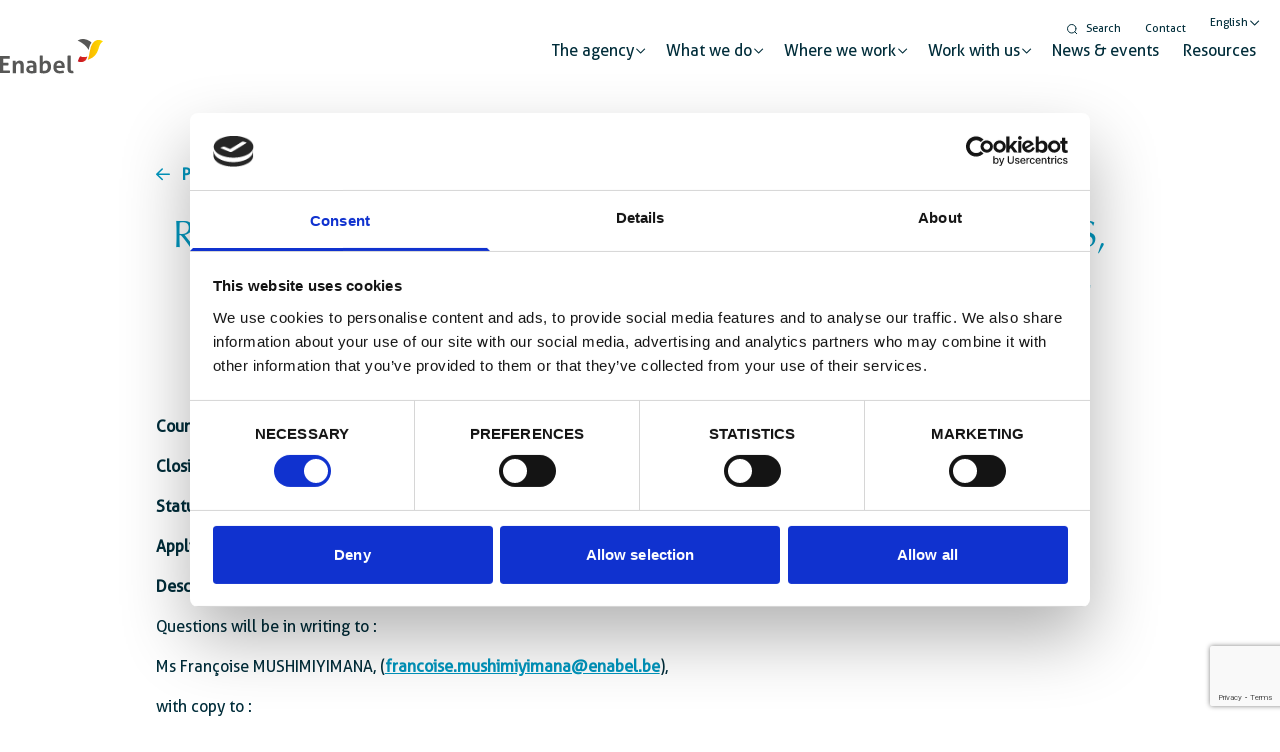

--- FILE ---
content_type: text/html; charset=UTF-8
request_url: https://www.enabel.be/tenders/capacity-building-of-butchers-processors-and-chefs-on-chicken-pork-meat-and-processed-products/
body_size: 22673
content:
<!doctype html>
<html lang="en-US">
    <head>
        <meta charset="utf-8">
<script>
var gform;gform||(document.addEventListener("gform_main_scripts_loaded",function(){gform.scriptsLoaded=!0}),document.addEventListener("gform/theme/scripts_loaded",function(){gform.themeScriptsLoaded=!0}),window.addEventListener("DOMContentLoaded",function(){gform.domLoaded=!0}),gform={domLoaded:!1,scriptsLoaded:!1,themeScriptsLoaded:!1,isFormEditor:()=>"function"==typeof InitializeEditor,callIfLoaded:function(o){return!(!gform.domLoaded||!gform.scriptsLoaded||!gform.themeScriptsLoaded&&!gform.isFormEditor()||(gform.isFormEditor()&&console.warn("The use of gform.initializeOnLoaded() is deprecated in the form editor context and will be removed in Gravity Forms 3.1."),o(),0))},initializeOnLoaded:function(o){gform.callIfLoaded(o)||(document.addEventListener("gform_main_scripts_loaded",()=>{gform.scriptsLoaded=!0,gform.callIfLoaded(o)}),document.addEventListener("gform/theme/scripts_loaded",()=>{gform.themeScriptsLoaded=!0,gform.callIfLoaded(o)}),window.addEventListener("DOMContentLoaded",()=>{gform.domLoaded=!0,gform.callIfLoaded(o)}))},hooks:{action:{},filter:{}},addAction:function(o,r,e,t){gform.addHook("action",o,r,e,t)},addFilter:function(o,r,e,t){gform.addHook("filter",o,r,e,t)},doAction:function(o){gform.doHook("action",o,arguments)},applyFilters:function(o){return gform.doHook("filter",o,arguments)},removeAction:function(o,r){gform.removeHook("action",o,r)},removeFilter:function(o,r,e){gform.removeHook("filter",o,r,e)},addHook:function(o,r,e,t,n){null==gform.hooks[o][r]&&(gform.hooks[o][r]=[]);var d=gform.hooks[o][r];null==n&&(n=r+"_"+d.length),gform.hooks[o][r].push({tag:n,callable:e,priority:t=null==t?10:t})},doHook:function(r,o,e){var t;if(e=Array.prototype.slice.call(e,1),null!=gform.hooks[r][o]&&((o=gform.hooks[r][o]).sort(function(o,r){return o.priority-r.priority}),o.forEach(function(o){"function"!=typeof(t=o.callable)&&(t=window[t]),"action"==r?t.apply(null,e):e[0]=t.apply(null,e)})),"filter"==r)return e[0]},removeHook:function(o,r,t,n){var e;null!=gform.hooks[o][r]&&(e=(e=gform.hooks[o][r]).filter(function(o,r,e){return!!(null!=n&&n!=o.tag||null!=t&&t!=o.priority)}),gform.hooks[o][r]=e)}});
</script>

        <meta http-equiv="x-ua-compatible" content="ie=edge">
        <meta name="viewport" content="width=device-width, initial-scale=1, shrink-to-fit=no">
        <script type="text/javascript">
	window.dataLayer = window.dataLayer || [];

	function gtag() {
		dataLayer.push(arguments);
	}

	gtag("consent", "default", {
		ad_personalization: "denied",
		ad_storage: "denied",
		ad_user_data: "denied",
		analytics_storage: "denied",
		functionality_storage: "denied",
		personalization_storage: "denied",
		security_storage: "granted",
		wait_for_update: 500,
	});
	gtag("set", "ads_data_redaction", true);
	gtag("set", "url_passthrough", true);
</script>
<script type="text/javascript">
		(function (w, d, s, l, i) {
		w[l] = w[l] || [];
		w[l].push({'gtm.start': new Date().getTime(), event: 'gtm.js'});
		var f = d.getElementsByTagName(s)[0], j = d.createElement(s), dl = l !== 'dataLayer' ? '&l=' + l : '';
		j.async = true;
		j.src = 'https://www.googletagmanager.com/gtm.js?id=' + i + dl;
		f.parentNode.insertBefore(j, f);
	})(
		window,
		document,
		'script',
		'dataLayer',
		'GTM-TSB93JR'
	);
</script>
<script type="text/javascript"
		id="Cookiebot"
		src="https://consent.cookiebot.com/uc.js"
		data-implementation="wp"
		data-cbid="bf06410c-a14c-42fc-ba3e-c76833fbf7ea"
							async	></script>
<meta name='robots' content='index, follow, max-image-preview:large, max-snippet:-1, max-video-preview:-1' />
	<style>img:is([sizes="auto" i], [sizes^="auto," i]) { contain-intrinsic-size: 3000px 1500px }</style>
	<link rel="alternate" hreflang="en" href="https://www.enabel.be/tenders/capacity-building-of-butchers-processors-and-chefs-on-chicken-pork-meat-and-processed-products/" />
<link rel="alternate" hreflang="nl" href="https://www.enabel.be/nl/tenders/capacity-building-of-butchers-processors-and-chefs-on-chicken-pork-meat-and-processed-products/" />
<link rel="alternate" hreflang="fr" href="https://www.enabel.be/fr/tenders/capacity-building-of-butchers-processors-and-chefs-on-chicken-pork-meat-and-processed-products/" />
<link rel="alternate" hreflang="x-default" href="https://www.enabel.be/tenders/capacity-building-of-butchers-processors-and-chefs-on-chicken-pork-meat-and-processed-products/" />
        <link rel="apple-touch-icon" sizes="180x180" href="https://www.enabel.be/app/uploads/2022/06/enabel-favicon-180x180.png" />
        <link rel="icon" type="image/png" sizes="32x32" href="https://www.enabel.be/app/uploads/2022/06/enabel-favicon-32x29.png" />
        <link rel="icon" type="image/png" sizes="16x16" href="https://www.enabel.be/app/uploads/2022/06/enabel-favicon-16x16.png" />
        
	<!-- This site is optimized with the Yoast SEO plugin v25.9 - https://yoast.com/wordpress/plugins/seo/ -->
	<title>CAPACITY BUILDING OF BUTCHERS, PROCESSORS AND CHEFS ON CHICKEN &amp; PORK MEAT AND PROCESSED PRODUCTS - Enabel - Belgian Agency for Development Cooperation</title><link rel="preload" as="style" href="https://fonts.googleapis.com/css2?family=Roboto:wght@300;400;700&#038;display=swap" /><link rel="stylesheet" href="https://fonts.googleapis.com/css2?family=Roboto:wght@300;400;700&#038;display=swap" media="print" onload="this.media='all'" /><noscript><link rel="stylesheet" href="https://fonts.googleapis.com/css2?family=Roboto:wght@300;400;700&#038;display=swap" /></noscript>
	<link rel="canonical" href="https://www.enabel.be/tenders/capacity-building-of-butchers-processors-and-chefs-on-chicken-pork-meat-and-processed-products/" />
	<meta property="og:locale" content="en_US" />
	<meta property="og:type" content="article" />
	<meta property="og:title" content="CAPACITY BUILDING OF BUTCHERS, PROCESSORS AND CHEFS ON CHICKEN &amp; PORK MEAT AND PROCESSED PRODUCTS - Enabel - Belgian Agency for Development Cooperation" />
	<meta property="og:url" content="https://www.enabel.be/tenders/capacity-building-of-butchers-processors-and-chefs-on-chicken-pork-meat-and-processed-products/" />
	<meta property="og:site_name" content="Enabel - Belgian Agency for Development Cooperation" />
	<meta property="article:publisher" content="https://www.facebook.com/EnabelBelgium/" />
	<meta property="og:image" content="https://www.enabel.be/app/uploads/2022/10/OG-Enabel-e1666600479426.jpg" />
	<meta property="og:image:width" content="1500" />
	<meta property="og:image:height" content="707" />
	<meta property="og:image:type" content="image/jpeg" />
	<meta name="twitter:card" content="summary_large_image" />
	<meta name="twitter:site" content="@Enabel_Belgium" />
	<script type="application/ld+json" class="yoast-schema-graph">{"@context":"https://schema.org","@graph":[{"@type":"WebPage","@id":"https://www.enabel.be/tenders/capacity-building-of-butchers-processors-and-chefs-on-chicken-pork-meat-and-processed-products/","url":"https://www.enabel.be/tenders/capacity-building-of-butchers-processors-and-chefs-on-chicken-pork-meat-and-processed-products/","name":"CAPACITY BUILDING OF BUTCHERS, PROCESSORS AND CHEFS ON CHICKEN & PORK MEAT AND PROCESSED PRODUCTS - Enabel - Belgian Agency for Development Cooperation","isPartOf":{"@id":"https://www.enabel.be/#website"},"datePublished":"2022-10-04T10:10:32+00:00","breadcrumb":{"@id":"https://www.enabel.be/tenders/capacity-building-of-butchers-processors-and-chefs-on-chicken-pork-meat-and-processed-products/#breadcrumb"},"inLanguage":"en-US","potentialAction":[{"@type":"ReadAction","target":["https://www.enabel.be/tenders/capacity-building-of-butchers-processors-and-chefs-on-chicken-pork-meat-and-processed-products/"]}]},{"@type":"BreadcrumbList","@id":"https://www.enabel.be/tenders/capacity-building-of-butchers-processors-and-chefs-on-chicken-pork-meat-and-processed-products/#breadcrumb","itemListElement":[{"@type":"ListItem","position":1,"name":"Home","item":"https://www.enabel.be/"},{"@type":"ListItem","position":2,"name":"CAPACITY BUILDING OF BUTCHERS, PROCESSORS AND CHEFS ON CHICKEN &#038; PORK MEAT AND PROCESSED PRODUCTS"}]},{"@type":"WebSite","@id":"https://www.enabel.be/#website","url":"https://www.enabel.be/","name":"Enabel - Belgian Agency for Development Cooperation","description":"Enabel is the development agency of Belgium’s federal government. We promote sustainable international solidarity.","publisher":{"@id":"https://www.enabel.be/#organization"},"potentialAction":[{"@type":"SearchAction","target":{"@type":"EntryPoint","urlTemplate":"https://www.enabel.be/?s={search_term_string}"},"query-input":{"@type":"PropertyValueSpecification","valueRequired":true,"valueName":"search_term_string"}}],"inLanguage":"en-US"},{"@type":"Organization","@id":"https://www.enabel.be/#organization","name":"Enabel - Belgian Agency for Development Cooperation","url":"https://www.enabel.be/","logo":{"@type":"ImageObject","inLanguage":"en-US","@id":"https://www.enabel.be/#/schema/logo/image/","url":"https://www.enabel.be/app/uploads/2022/06/enabel-logo-color.svg","contentUrl":"https://www.enabel.be/app/uploads/2022/06/enabel-logo-color.svg","width":103,"height":35,"caption":"Enabel - Belgian Agency for Development Cooperation"},"image":{"@id":"https://www.enabel.be/#/schema/logo/image/"},"sameAs":["https://www.facebook.com/EnabelBelgium/","https://x.com/Enabel_Belgium","https://www.instagram.com/enabel_be/","https://www.linkedin.com/company/enabel/","https://www.youtube.com/channel/UCHGr3iOQ9n2jORzgtkv5FyQ"]}]}</script>
	<!-- / Yoast SEO plugin. -->


<link rel='dns-prefetch' href='//www.googletagmanager.com' />
<link rel='dns-prefetch' href='//maps.googleapis.com' />
<link rel='dns-prefetch' href='//kit.fontawesome.com' />
<link rel='dns-prefetch' href='//fonts.googleapis.com' />
<link href='https://fonts.gstatic.com' crossorigin rel='preconnect' />
<style id='wp-emoji-styles-inline-css'>

	img.wp-smiley, img.emoji {
		display: inline !important;
		border: none !important;
		box-shadow: none !important;
		height: 1em !important;
		width: 1em !important;
		margin: 0 0.07em !important;
		vertical-align: -0.1em !important;
		background: none !important;
		padding: 0 !important;
	}
</style>
<link rel='stylesheet' id='wp-block-library-css' href='https://www.enabel.be/wp/wp-includes/css/dist/block-library/style.min.css?ver=6.8.3' media='all' />
<style id='global-styles-inline-css'>
:root{--wp--preset--aspect-ratio--square: 1;--wp--preset--aspect-ratio--4-3: 4/3;--wp--preset--aspect-ratio--3-4: 3/4;--wp--preset--aspect-ratio--3-2: 3/2;--wp--preset--aspect-ratio--2-3: 2/3;--wp--preset--aspect-ratio--16-9: 16/9;--wp--preset--aspect-ratio--9-16: 9/16;--wp--preset--color--black: #000000;--wp--preset--color--cyan-bluish-gray: #abb8c3;--wp--preset--color--white: #ffffff;--wp--preset--color--pale-pink: #f78da7;--wp--preset--color--vivid-red: #cf2e2e;--wp--preset--color--luminous-vivid-orange: #ff6900;--wp--preset--color--luminous-vivid-amber: #fcb900;--wp--preset--color--light-green-cyan: #7bdcb5;--wp--preset--color--vivid-green-cyan: #00d084;--wp--preset--color--pale-cyan-blue: #8ed1fc;--wp--preset--color--vivid-cyan-blue: #0693e3;--wp--preset--color--vivid-purple: #9b51e0;--wp--preset--color--primary-50: #F5FBFC;--wp--preset--color--primary-100: #EAF5EE;--wp--preset--color--primary-200: #D2EADB;--wp--preset--color--primary-300: #B9DFC8;--wp--preset--color--primary-400: #9ED2B2;--wp--preset--color--primary-500: rgba(0, 150, 190, 1);--wp--preset--color--primary-600: #5FB580;--wp--preset--color--primary-700: #012D3A;--wp--preset--color--primary-800: #014254;--wp--preset--color--primary-900: #014254;--wp--preset--color--secondary-50: #f0fdfa;--wp--preset--color--secondary-100: #ccfbf1;--wp--preset--color--secondary-200: #99f6e4;--wp--preset--color--secondary-300: #5eead4;--wp--preset--color--secondary-400: #2dd4bf;--wp--preset--color--secondary-500: #14b8a6;--wp--preset--color--secondary-600: #0d9488;--wp--preset--color--secondary-700: #0f766e;--wp--preset--color--secondary-800: #115e59;--wp--preset--color--secondary-900: #134e4a;--wp--preset--color--info-50: #f0f9ff;--wp--preset--color--info-100: #e0f2fe;--wp--preset--color--info-200: #bae6fd;--wp--preset--color--info-300: #7dd3fc;--wp--preset--color--info-400: #38bdf8;--wp--preset--color--info-500: #0ea5e9;--wp--preset--color--info-600: #0284c7;--wp--preset--color--info-700: #0369a1;--wp--preset--color--info-800: #075985;--wp--preset--color--info-900: #0c4a6e;--wp--preset--color--success-50: #ecfdf5;--wp--preset--color--success-100: #d1fae5;--wp--preset--color--success-200: #a7f3d0;--wp--preset--color--success-300: #6ee7b7;--wp--preset--color--success-400: #34d399;--wp--preset--color--success-500: #10b981;--wp--preset--color--success-600: #059669;--wp--preset--color--success-700: #047857;--wp--preset--color--success-800: #065f46;--wp--preset--color--success-900: #064e3b;--wp--preset--color--warning-50: #fffbeb;--wp--preset--color--warning-100: #fef3c7;--wp--preset--color--warning-200: #fde68a;--wp--preset--color--warning-300: #fcd34d;--wp--preset--color--warning-400: #fbbf24;--wp--preset--color--warning-500: #f59e0b;--wp--preset--color--warning-600: #d97706;--wp--preset--color--warning-700: #b45309;--wp--preset--color--warning-800: #92400e;--wp--preset--color--warning-900: #78350f;--wp--preset--color--danger-50: #fef2f2;--wp--preset--color--danger-100: #fee2e2;--wp--preset--color--danger-200: #fecaca;--wp--preset--color--danger-300: #fca5a5;--wp--preset--color--danger-400: #f87171;--wp--preset--color--danger-500: #ef4444;--wp--preset--color--danger-600: #dc2626;--wp--preset--color--danger-700: #b91c1c;--wp--preset--color--danger-800: #991b1b;--wp--preset--color--danger-900: #7f1d1d;--wp--preset--color--light-50: #fafaf9;--wp--preset--color--light-100: #f5f5f4;--wp--preset--color--light-200: #e7e5e4;--wp--preset--color--light-300: #d6d3d1;--wp--preset--color--light-400: #a8a29e;--wp--preset--color--light-500: #78716c;--wp--preset--color--light-600: #57534e;--wp--preset--color--light-700: #44403c;--wp--preset--color--light-800: #292524;--wp--preset--color--light-900: #1c1917;--wp--preset--color--dark-50: #f9fafb;--wp--preset--color--dark-100: #f3f4f6;--wp--preset--color--dark-200: #e5e7eb;--wp--preset--color--dark-300: #d1d5db;--wp--preset--color--dark-400: #9ca3af;--wp--preset--color--dark-500: #6b7280;--wp--preset--color--dark-600: #4b5563;--wp--preset--color--dark-700: #374151;--wp--preset--color--dark-800: #1f2937;--wp--preset--color--dark-900: #111827;--wp--preset--gradient--vivid-cyan-blue-to-vivid-purple: linear-gradient(135deg,rgba(6,147,227,1) 0%,rgb(155,81,224) 100%);--wp--preset--gradient--light-green-cyan-to-vivid-green-cyan: linear-gradient(135deg,rgb(122,220,180) 0%,rgb(0,208,130) 100%);--wp--preset--gradient--luminous-vivid-amber-to-luminous-vivid-orange: linear-gradient(135deg,rgba(252,185,0,1) 0%,rgba(255,105,0,1) 100%);--wp--preset--gradient--luminous-vivid-orange-to-vivid-red: linear-gradient(135deg,rgba(255,105,0,1) 0%,rgb(207,46,46) 100%);--wp--preset--gradient--very-light-gray-to-cyan-bluish-gray: linear-gradient(135deg,rgb(238,238,238) 0%,rgb(169,184,195) 100%);--wp--preset--gradient--cool-to-warm-spectrum: linear-gradient(135deg,rgb(74,234,220) 0%,rgb(151,120,209) 20%,rgb(207,42,186) 40%,rgb(238,44,130) 60%,rgb(251,105,98) 80%,rgb(254,248,76) 100%);--wp--preset--gradient--blush-light-purple: linear-gradient(135deg,rgb(255,206,236) 0%,rgb(152,150,240) 100%);--wp--preset--gradient--blush-bordeaux: linear-gradient(135deg,rgb(254,205,165) 0%,rgb(254,45,45) 50%,rgb(107,0,62) 100%);--wp--preset--gradient--luminous-dusk: linear-gradient(135deg,rgb(255,203,112) 0%,rgb(199,81,192) 50%,rgb(65,88,208) 100%);--wp--preset--gradient--pale-ocean: linear-gradient(135deg,rgb(255,245,203) 0%,rgb(182,227,212) 50%,rgb(51,167,181) 100%);--wp--preset--gradient--electric-grass: linear-gradient(135deg,rgb(202,248,128) 0%,rgb(113,206,126) 100%);--wp--preset--gradient--midnight: linear-gradient(135deg,rgb(2,3,129) 0%,rgb(40,116,252) 100%);--wp--preset--font-size--small: 13px;--wp--preset--font-size--medium: 20px;--wp--preset--font-size--large: 36px;--wp--preset--font-size--x-large: 42px;--wp--preset--spacing--20: 0.44rem;--wp--preset--spacing--30: 0.67rem;--wp--preset--spacing--40: 1rem;--wp--preset--spacing--50: 1.5rem;--wp--preset--spacing--60: 2.25rem;--wp--preset--spacing--70: 3.38rem;--wp--preset--spacing--80: 5.06rem;--wp--preset--shadow--natural: 6px 6px 9px rgba(0, 0, 0, 0.2);--wp--preset--shadow--deep: 12px 12px 50px rgba(0, 0, 0, 0.4);--wp--preset--shadow--sharp: 6px 6px 0px rgba(0, 0, 0, 0.2);--wp--preset--shadow--outlined: 6px 6px 0px -3px rgba(255, 255, 255, 1), 6px 6px rgba(0, 0, 0, 1);--wp--preset--shadow--crisp: 6px 6px 0px rgba(0, 0, 0, 1);}:where(body) { margin: 0; }.wp-site-blocks > .alignleft { float: left; margin-right: 2em; }.wp-site-blocks > .alignright { float: right; margin-left: 2em; }.wp-site-blocks > .aligncenter { justify-content: center; margin-left: auto; margin-right: auto; }:where(.is-layout-flex){gap: 0.5em;}:where(.is-layout-grid){gap: 0.5em;}.is-layout-flow > .alignleft{float: left;margin-inline-start: 0;margin-inline-end: 2em;}.is-layout-flow > .alignright{float: right;margin-inline-start: 2em;margin-inline-end: 0;}.is-layout-flow > .aligncenter{margin-left: auto !important;margin-right: auto !important;}.is-layout-constrained > .alignleft{float: left;margin-inline-start: 0;margin-inline-end: 2em;}.is-layout-constrained > .alignright{float: right;margin-inline-start: 2em;margin-inline-end: 0;}.is-layout-constrained > .aligncenter{margin-left: auto !important;margin-right: auto !important;}.is-layout-constrained > :where(:not(.alignleft):not(.alignright):not(.alignfull)){margin-left: auto !important;margin-right: auto !important;}body .is-layout-flex{display: flex;}.is-layout-flex{flex-wrap: wrap;align-items: center;}.is-layout-flex > :is(*, div){margin: 0;}body .is-layout-grid{display: grid;}.is-layout-grid > :is(*, div){margin: 0;}body{padding-top: 0px;padding-right: 0px;padding-bottom: 0px;padding-left: 0px;}a:where(:not(.wp-element-button)){text-decoration: underline;}:root :where(.wp-element-button, .wp-block-button__link){background-color: #32373c;border-width: 0;color: #fff;font-family: inherit;font-size: inherit;line-height: inherit;padding: calc(0.667em + 2px) calc(1.333em + 2px);text-decoration: none;}.has-black-color{color: var(--wp--preset--color--black) !important;}.has-cyan-bluish-gray-color{color: var(--wp--preset--color--cyan-bluish-gray) !important;}.has-white-color{color: var(--wp--preset--color--white) !important;}.has-pale-pink-color{color: var(--wp--preset--color--pale-pink) !important;}.has-vivid-red-color{color: var(--wp--preset--color--vivid-red) !important;}.has-luminous-vivid-orange-color{color: var(--wp--preset--color--luminous-vivid-orange) !important;}.has-luminous-vivid-amber-color{color: var(--wp--preset--color--luminous-vivid-amber) !important;}.has-light-green-cyan-color{color: var(--wp--preset--color--light-green-cyan) !important;}.has-vivid-green-cyan-color{color: var(--wp--preset--color--vivid-green-cyan) !important;}.has-pale-cyan-blue-color{color: var(--wp--preset--color--pale-cyan-blue) !important;}.has-vivid-cyan-blue-color{color: var(--wp--preset--color--vivid-cyan-blue) !important;}.has-vivid-purple-color{color: var(--wp--preset--color--vivid-purple) !important;}.has-primary-50-color{color: var(--wp--preset--color--primary-50) !important;}.has-primary-100-color{color: var(--wp--preset--color--primary-100) !important;}.has-primary-200-color{color: var(--wp--preset--color--primary-200) !important;}.has-primary-300-color{color: var(--wp--preset--color--primary-300) !important;}.has-primary-400-color{color: var(--wp--preset--color--primary-400) !important;}.has-primary-500-color{color: var(--wp--preset--color--primary-500) !important;}.has-primary-600-color{color: var(--wp--preset--color--primary-600) !important;}.has-primary-700-color{color: var(--wp--preset--color--primary-700) !important;}.has-primary-800-color{color: var(--wp--preset--color--primary-800) !important;}.has-primary-900-color{color: var(--wp--preset--color--primary-900) !important;}.has-secondary-50-color{color: var(--wp--preset--color--secondary-50) !important;}.has-secondary-100-color{color: var(--wp--preset--color--secondary-100) !important;}.has-secondary-200-color{color: var(--wp--preset--color--secondary-200) !important;}.has-secondary-300-color{color: var(--wp--preset--color--secondary-300) !important;}.has-secondary-400-color{color: var(--wp--preset--color--secondary-400) !important;}.has-secondary-500-color{color: var(--wp--preset--color--secondary-500) !important;}.has-secondary-600-color{color: var(--wp--preset--color--secondary-600) !important;}.has-secondary-700-color{color: var(--wp--preset--color--secondary-700) !important;}.has-secondary-800-color{color: var(--wp--preset--color--secondary-800) !important;}.has-secondary-900-color{color: var(--wp--preset--color--secondary-900) !important;}.has-info-50-color{color: var(--wp--preset--color--info-50) !important;}.has-info-100-color{color: var(--wp--preset--color--info-100) !important;}.has-info-200-color{color: var(--wp--preset--color--info-200) !important;}.has-info-300-color{color: var(--wp--preset--color--info-300) !important;}.has-info-400-color{color: var(--wp--preset--color--info-400) !important;}.has-info-500-color{color: var(--wp--preset--color--info-500) !important;}.has-info-600-color{color: var(--wp--preset--color--info-600) !important;}.has-info-700-color{color: var(--wp--preset--color--info-700) !important;}.has-info-800-color{color: var(--wp--preset--color--info-800) !important;}.has-info-900-color{color: var(--wp--preset--color--info-900) !important;}.has-success-50-color{color: var(--wp--preset--color--success-50) !important;}.has-success-100-color{color: var(--wp--preset--color--success-100) !important;}.has-success-200-color{color: var(--wp--preset--color--success-200) !important;}.has-success-300-color{color: var(--wp--preset--color--success-300) !important;}.has-success-400-color{color: var(--wp--preset--color--success-400) !important;}.has-success-500-color{color: var(--wp--preset--color--success-500) !important;}.has-success-600-color{color: var(--wp--preset--color--success-600) !important;}.has-success-700-color{color: var(--wp--preset--color--success-700) !important;}.has-success-800-color{color: var(--wp--preset--color--success-800) !important;}.has-success-900-color{color: var(--wp--preset--color--success-900) !important;}.has-warning-50-color{color: var(--wp--preset--color--warning-50) !important;}.has-warning-100-color{color: var(--wp--preset--color--warning-100) !important;}.has-warning-200-color{color: var(--wp--preset--color--warning-200) !important;}.has-warning-300-color{color: var(--wp--preset--color--warning-300) !important;}.has-warning-400-color{color: var(--wp--preset--color--warning-400) !important;}.has-warning-500-color{color: var(--wp--preset--color--warning-500) !important;}.has-warning-600-color{color: var(--wp--preset--color--warning-600) !important;}.has-warning-700-color{color: var(--wp--preset--color--warning-700) !important;}.has-warning-800-color{color: var(--wp--preset--color--warning-800) !important;}.has-warning-900-color{color: var(--wp--preset--color--warning-900) !important;}.has-danger-50-color{color: var(--wp--preset--color--danger-50) !important;}.has-danger-100-color{color: var(--wp--preset--color--danger-100) !important;}.has-danger-200-color{color: var(--wp--preset--color--danger-200) !important;}.has-danger-300-color{color: var(--wp--preset--color--danger-300) !important;}.has-danger-400-color{color: var(--wp--preset--color--danger-400) !important;}.has-danger-500-color{color: var(--wp--preset--color--danger-500) !important;}.has-danger-600-color{color: var(--wp--preset--color--danger-600) !important;}.has-danger-700-color{color: var(--wp--preset--color--danger-700) !important;}.has-danger-800-color{color: var(--wp--preset--color--danger-800) !important;}.has-danger-900-color{color: var(--wp--preset--color--danger-900) !important;}.has-light-50-color{color: var(--wp--preset--color--light-50) !important;}.has-light-100-color{color: var(--wp--preset--color--light-100) !important;}.has-light-200-color{color: var(--wp--preset--color--light-200) !important;}.has-light-300-color{color: var(--wp--preset--color--light-300) !important;}.has-light-400-color{color: var(--wp--preset--color--light-400) !important;}.has-light-500-color{color: var(--wp--preset--color--light-500) !important;}.has-light-600-color{color: var(--wp--preset--color--light-600) !important;}.has-light-700-color{color: var(--wp--preset--color--light-700) !important;}.has-light-800-color{color: var(--wp--preset--color--light-800) !important;}.has-light-900-color{color: var(--wp--preset--color--light-900) !important;}.has-dark-50-color{color: var(--wp--preset--color--dark-50) !important;}.has-dark-100-color{color: var(--wp--preset--color--dark-100) !important;}.has-dark-200-color{color: var(--wp--preset--color--dark-200) !important;}.has-dark-300-color{color: var(--wp--preset--color--dark-300) !important;}.has-dark-400-color{color: var(--wp--preset--color--dark-400) !important;}.has-dark-500-color{color: var(--wp--preset--color--dark-500) !important;}.has-dark-600-color{color: var(--wp--preset--color--dark-600) !important;}.has-dark-700-color{color: var(--wp--preset--color--dark-700) !important;}.has-dark-800-color{color: var(--wp--preset--color--dark-800) !important;}.has-dark-900-color{color: var(--wp--preset--color--dark-900) !important;}.has-black-background-color{background-color: var(--wp--preset--color--black) !important;}.has-cyan-bluish-gray-background-color{background-color: var(--wp--preset--color--cyan-bluish-gray) !important;}.has-white-background-color{background-color: var(--wp--preset--color--white) !important;}.has-pale-pink-background-color{background-color: var(--wp--preset--color--pale-pink) !important;}.has-vivid-red-background-color{background-color: var(--wp--preset--color--vivid-red) !important;}.has-luminous-vivid-orange-background-color{background-color: var(--wp--preset--color--luminous-vivid-orange) !important;}.has-luminous-vivid-amber-background-color{background-color: var(--wp--preset--color--luminous-vivid-amber) !important;}.has-light-green-cyan-background-color{background-color: var(--wp--preset--color--light-green-cyan) !important;}.has-vivid-green-cyan-background-color{background-color: var(--wp--preset--color--vivid-green-cyan) !important;}.has-pale-cyan-blue-background-color{background-color: var(--wp--preset--color--pale-cyan-blue) !important;}.has-vivid-cyan-blue-background-color{background-color: var(--wp--preset--color--vivid-cyan-blue) !important;}.has-vivid-purple-background-color{background-color: var(--wp--preset--color--vivid-purple) !important;}.has-primary-50-background-color{background-color: var(--wp--preset--color--primary-50) !important;}.has-primary-100-background-color{background-color: var(--wp--preset--color--primary-100) !important;}.has-primary-200-background-color{background-color: var(--wp--preset--color--primary-200) !important;}.has-primary-300-background-color{background-color: var(--wp--preset--color--primary-300) !important;}.has-primary-400-background-color{background-color: var(--wp--preset--color--primary-400) !important;}.has-primary-500-background-color{background-color: var(--wp--preset--color--primary-500) !important;}.has-primary-600-background-color{background-color: var(--wp--preset--color--primary-600) !important;}.has-primary-700-background-color{background-color: var(--wp--preset--color--primary-700) !important;}.has-primary-800-background-color{background-color: var(--wp--preset--color--primary-800) !important;}.has-primary-900-background-color{background-color: var(--wp--preset--color--primary-900) !important;}.has-secondary-50-background-color{background-color: var(--wp--preset--color--secondary-50) !important;}.has-secondary-100-background-color{background-color: var(--wp--preset--color--secondary-100) !important;}.has-secondary-200-background-color{background-color: var(--wp--preset--color--secondary-200) !important;}.has-secondary-300-background-color{background-color: var(--wp--preset--color--secondary-300) !important;}.has-secondary-400-background-color{background-color: var(--wp--preset--color--secondary-400) !important;}.has-secondary-500-background-color{background-color: var(--wp--preset--color--secondary-500) !important;}.has-secondary-600-background-color{background-color: var(--wp--preset--color--secondary-600) !important;}.has-secondary-700-background-color{background-color: var(--wp--preset--color--secondary-700) !important;}.has-secondary-800-background-color{background-color: var(--wp--preset--color--secondary-800) !important;}.has-secondary-900-background-color{background-color: var(--wp--preset--color--secondary-900) !important;}.has-info-50-background-color{background-color: var(--wp--preset--color--info-50) !important;}.has-info-100-background-color{background-color: var(--wp--preset--color--info-100) !important;}.has-info-200-background-color{background-color: var(--wp--preset--color--info-200) !important;}.has-info-300-background-color{background-color: var(--wp--preset--color--info-300) !important;}.has-info-400-background-color{background-color: var(--wp--preset--color--info-400) !important;}.has-info-500-background-color{background-color: var(--wp--preset--color--info-500) !important;}.has-info-600-background-color{background-color: var(--wp--preset--color--info-600) !important;}.has-info-700-background-color{background-color: var(--wp--preset--color--info-700) !important;}.has-info-800-background-color{background-color: var(--wp--preset--color--info-800) !important;}.has-info-900-background-color{background-color: var(--wp--preset--color--info-900) !important;}.has-success-50-background-color{background-color: var(--wp--preset--color--success-50) !important;}.has-success-100-background-color{background-color: var(--wp--preset--color--success-100) !important;}.has-success-200-background-color{background-color: var(--wp--preset--color--success-200) !important;}.has-success-300-background-color{background-color: var(--wp--preset--color--success-300) !important;}.has-success-400-background-color{background-color: var(--wp--preset--color--success-400) !important;}.has-success-500-background-color{background-color: var(--wp--preset--color--success-500) !important;}.has-success-600-background-color{background-color: var(--wp--preset--color--success-600) !important;}.has-success-700-background-color{background-color: var(--wp--preset--color--success-700) !important;}.has-success-800-background-color{background-color: var(--wp--preset--color--success-800) !important;}.has-success-900-background-color{background-color: var(--wp--preset--color--success-900) !important;}.has-warning-50-background-color{background-color: var(--wp--preset--color--warning-50) !important;}.has-warning-100-background-color{background-color: var(--wp--preset--color--warning-100) !important;}.has-warning-200-background-color{background-color: var(--wp--preset--color--warning-200) !important;}.has-warning-300-background-color{background-color: var(--wp--preset--color--warning-300) !important;}.has-warning-400-background-color{background-color: var(--wp--preset--color--warning-400) !important;}.has-warning-500-background-color{background-color: var(--wp--preset--color--warning-500) !important;}.has-warning-600-background-color{background-color: var(--wp--preset--color--warning-600) !important;}.has-warning-700-background-color{background-color: var(--wp--preset--color--warning-700) !important;}.has-warning-800-background-color{background-color: var(--wp--preset--color--warning-800) !important;}.has-warning-900-background-color{background-color: var(--wp--preset--color--warning-900) !important;}.has-danger-50-background-color{background-color: var(--wp--preset--color--danger-50) !important;}.has-danger-100-background-color{background-color: var(--wp--preset--color--danger-100) !important;}.has-danger-200-background-color{background-color: var(--wp--preset--color--danger-200) !important;}.has-danger-300-background-color{background-color: var(--wp--preset--color--danger-300) !important;}.has-danger-400-background-color{background-color: var(--wp--preset--color--danger-400) !important;}.has-danger-500-background-color{background-color: var(--wp--preset--color--danger-500) !important;}.has-danger-600-background-color{background-color: var(--wp--preset--color--danger-600) !important;}.has-danger-700-background-color{background-color: var(--wp--preset--color--danger-700) !important;}.has-danger-800-background-color{background-color: var(--wp--preset--color--danger-800) !important;}.has-danger-900-background-color{background-color: var(--wp--preset--color--danger-900) !important;}.has-light-50-background-color{background-color: var(--wp--preset--color--light-50) !important;}.has-light-100-background-color{background-color: var(--wp--preset--color--light-100) !important;}.has-light-200-background-color{background-color: var(--wp--preset--color--light-200) !important;}.has-light-300-background-color{background-color: var(--wp--preset--color--light-300) !important;}.has-light-400-background-color{background-color: var(--wp--preset--color--light-400) !important;}.has-light-500-background-color{background-color: var(--wp--preset--color--light-500) !important;}.has-light-600-background-color{background-color: var(--wp--preset--color--light-600) !important;}.has-light-700-background-color{background-color: var(--wp--preset--color--light-700) !important;}.has-light-800-background-color{background-color: var(--wp--preset--color--light-800) !important;}.has-light-900-background-color{background-color: var(--wp--preset--color--light-900) !important;}.has-dark-50-background-color{background-color: var(--wp--preset--color--dark-50) !important;}.has-dark-100-background-color{background-color: var(--wp--preset--color--dark-100) !important;}.has-dark-200-background-color{background-color: var(--wp--preset--color--dark-200) !important;}.has-dark-300-background-color{background-color: var(--wp--preset--color--dark-300) !important;}.has-dark-400-background-color{background-color: var(--wp--preset--color--dark-400) !important;}.has-dark-500-background-color{background-color: var(--wp--preset--color--dark-500) !important;}.has-dark-600-background-color{background-color: var(--wp--preset--color--dark-600) !important;}.has-dark-700-background-color{background-color: var(--wp--preset--color--dark-700) !important;}.has-dark-800-background-color{background-color: var(--wp--preset--color--dark-800) !important;}.has-dark-900-background-color{background-color: var(--wp--preset--color--dark-900) !important;}.has-black-border-color{border-color: var(--wp--preset--color--black) !important;}.has-cyan-bluish-gray-border-color{border-color: var(--wp--preset--color--cyan-bluish-gray) !important;}.has-white-border-color{border-color: var(--wp--preset--color--white) !important;}.has-pale-pink-border-color{border-color: var(--wp--preset--color--pale-pink) !important;}.has-vivid-red-border-color{border-color: var(--wp--preset--color--vivid-red) !important;}.has-luminous-vivid-orange-border-color{border-color: var(--wp--preset--color--luminous-vivid-orange) !important;}.has-luminous-vivid-amber-border-color{border-color: var(--wp--preset--color--luminous-vivid-amber) !important;}.has-light-green-cyan-border-color{border-color: var(--wp--preset--color--light-green-cyan) !important;}.has-vivid-green-cyan-border-color{border-color: var(--wp--preset--color--vivid-green-cyan) !important;}.has-pale-cyan-blue-border-color{border-color: var(--wp--preset--color--pale-cyan-blue) !important;}.has-vivid-cyan-blue-border-color{border-color: var(--wp--preset--color--vivid-cyan-blue) !important;}.has-vivid-purple-border-color{border-color: var(--wp--preset--color--vivid-purple) !important;}.has-primary-50-border-color{border-color: var(--wp--preset--color--primary-50) !important;}.has-primary-100-border-color{border-color: var(--wp--preset--color--primary-100) !important;}.has-primary-200-border-color{border-color: var(--wp--preset--color--primary-200) !important;}.has-primary-300-border-color{border-color: var(--wp--preset--color--primary-300) !important;}.has-primary-400-border-color{border-color: var(--wp--preset--color--primary-400) !important;}.has-primary-500-border-color{border-color: var(--wp--preset--color--primary-500) !important;}.has-primary-600-border-color{border-color: var(--wp--preset--color--primary-600) !important;}.has-primary-700-border-color{border-color: var(--wp--preset--color--primary-700) !important;}.has-primary-800-border-color{border-color: var(--wp--preset--color--primary-800) !important;}.has-primary-900-border-color{border-color: var(--wp--preset--color--primary-900) !important;}.has-secondary-50-border-color{border-color: var(--wp--preset--color--secondary-50) !important;}.has-secondary-100-border-color{border-color: var(--wp--preset--color--secondary-100) !important;}.has-secondary-200-border-color{border-color: var(--wp--preset--color--secondary-200) !important;}.has-secondary-300-border-color{border-color: var(--wp--preset--color--secondary-300) !important;}.has-secondary-400-border-color{border-color: var(--wp--preset--color--secondary-400) !important;}.has-secondary-500-border-color{border-color: var(--wp--preset--color--secondary-500) !important;}.has-secondary-600-border-color{border-color: var(--wp--preset--color--secondary-600) !important;}.has-secondary-700-border-color{border-color: var(--wp--preset--color--secondary-700) !important;}.has-secondary-800-border-color{border-color: var(--wp--preset--color--secondary-800) !important;}.has-secondary-900-border-color{border-color: var(--wp--preset--color--secondary-900) !important;}.has-info-50-border-color{border-color: var(--wp--preset--color--info-50) !important;}.has-info-100-border-color{border-color: var(--wp--preset--color--info-100) !important;}.has-info-200-border-color{border-color: var(--wp--preset--color--info-200) !important;}.has-info-300-border-color{border-color: var(--wp--preset--color--info-300) !important;}.has-info-400-border-color{border-color: var(--wp--preset--color--info-400) !important;}.has-info-500-border-color{border-color: var(--wp--preset--color--info-500) !important;}.has-info-600-border-color{border-color: var(--wp--preset--color--info-600) !important;}.has-info-700-border-color{border-color: var(--wp--preset--color--info-700) !important;}.has-info-800-border-color{border-color: var(--wp--preset--color--info-800) !important;}.has-info-900-border-color{border-color: var(--wp--preset--color--info-900) !important;}.has-success-50-border-color{border-color: var(--wp--preset--color--success-50) !important;}.has-success-100-border-color{border-color: var(--wp--preset--color--success-100) !important;}.has-success-200-border-color{border-color: var(--wp--preset--color--success-200) !important;}.has-success-300-border-color{border-color: var(--wp--preset--color--success-300) !important;}.has-success-400-border-color{border-color: var(--wp--preset--color--success-400) !important;}.has-success-500-border-color{border-color: var(--wp--preset--color--success-500) !important;}.has-success-600-border-color{border-color: var(--wp--preset--color--success-600) !important;}.has-success-700-border-color{border-color: var(--wp--preset--color--success-700) !important;}.has-success-800-border-color{border-color: var(--wp--preset--color--success-800) !important;}.has-success-900-border-color{border-color: var(--wp--preset--color--success-900) !important;}.has-warning-50-border-color{border-color: var(--wp--preset--color--warning-50) !important;}.has-warning-100-border-color{border-color: var(--wp--preset--color--warning-100) !important;}.has-warning-200-border-color{border-color: var(--wp--preset--color--warning-200) !important;}.has-warning-300-border-color{border-color: var(--wp--preset--color--warning-300) !important;}.has-warning-400-border-color{border-color: var(--wp--preset--color--warning-400) !important;}.has-warning-500-border-color{border-color: var(--wp--preset--color--warning-500) !important;}.has-warning-600-border-color{border-color: var(--wp--preset--color--warning-600) !important;}.has-warning-700-border-color{border-color: var(--wp--preset--color--warning-700) !important;}.has-warning-800-border-color{border-color: var(--wp--preset--color--warning-800) !important;}.has-warning-900-border-color{border-color: var(--wp--preset--color--warning-900) !important;}.has-danger-50-border-color{border-color: var(--wp--preset--color--danger-50) !important;}.has-danger-100-border-color{border-color: var(--wp--preset--color--danger-100) !important;}.has-danger-200-border-color{border-color: var(--wp--preset--color--danger-200) !important;}.has-danger-300-border-color{border-color: var(--wp--preset--color--danger-300) !important;}.has-danger-400-border-color{border-color: var(--wp--preset--color--danger-400) !important;}.has-danger-500-border-color{border-color: var(--wp--preset--color--danger-500) !important;}.has-danger-600-border-color{border-color: var(--wp--preset--color--danger-600) !important;}.has-danger-700-border-color{border-color: var(--wp--preset--color--danger-700) !important;}.has-danger-800-border-color{border-color: var(--wp--preset--color--danger-800) !important;}.has-danger-900-border-color{border-color: var(--wp--preset--color--danger-900) !important;}.has-light-50-border-color{border-color: var(--wp--preset--color--light-50) !important;}.has-light-100-border-color{border-color: var(--wp--preset--color--light-100) !important;}.has-light-200-border-color{border-color: var(--wp--preset--color--light-200) !important;}.has-light-300-border-color{border-color: var(--wp--preset--color--light-300) !important;}.has-light-400-border-color{border-color: var(--wp--preset--color--light-400) !important;}.has-light-500-border-color{border-color: var(--wp--preset--color--light-500) !important;}.has-light-600-border-color{border-color: var(--wp--preset--color--light-600) !important;}.has-light-700-border-color{border-color: var(--wp--preset--color--light-700) !important;}.has-light-800-border-color{border-color: var(--wp--preset--color--light-800) !important;}.has-light-900-border-color{border-color: var(--wp--preset--color--light-900) !important;}.has-dark-50-border-color{border-color: var(--wp--preset--color--dark-50) !important;}.has-dark-100-border-color{border-color: var(--wp--preset--color--dark-100) !important;}.has-dark-200-border-color{border-color: var(--wp--preset--color--dark-200) !important;}.has-dark-300-border-color{border-color: var(--wp--preset--color--dark-300) !important;}.has-dark-400-border-color{border-color: var(--wp--preset--color--dark-400) !important;}.has-dark-500-border-color{border-color: var(--wp--preset--color--dark-500) !important;}.has-dark-600-border-color{border-color: var(--wp--preset--color--dark-600) !important;}.has-dark-700-border-color{border-color: var(--wp--preset--color--dark-700) !important;}.has-dark-800-border-color{border-color: var(--wp--preset--color--dark-800) !important;}.has-dark-900-border-color{border-color: var(--wp--preset--color--dark-900) !important;}.has-vivid-cyan-blue-to-vivid-purple-gradient-background{background: var(--wp--preset--gradient--vivid-cyan-blue-to-vivid-purple) !important;}.has-light-green-cyan-to-vivid-green-cyan-gradient-background{background: var(--wp--preset--gradient--light-green-cyan-to-vivid-green-cyan) !important;}.has-luminous-vivid-amber-to-luminous-vivid-orange-gradient-background{background: var(--wp--preset--gradient--luminous-vivid-amber-to-luminous-vivid-orange) !important;}.has-luminous-vivid-orange-to-vivid-red-gradient-background{background: var(--wp--preset--gradient--luminous-vivid-orange-to-vivid-red) !important;}.has-very-light-gray-to-cyan-bluish-gray-gradient-background{background: var(--wp--preset--gradient--very-light-gray-to-cyan-bluish-gray) !important;}.has-cool-to-warm-spectrum-gradient-background{background: var(--wp--preset--gradient--cool-to-warm-spectrum) !important;}.has-blush-light-purple-gradient-background{background: var(--wp--preset--gradient--blush-light-purple) !important;}.has-blush-bordeaux-gradient-background{background: var(--wp--preset--gradient--blush-bordeaux) !important;}.has-luminous-dusk-gradient-background{background: var(--wp--preset--gradient--luminous-dusk) !important;}.has-pale-ocean-gradient-background{background: var(--wp--preset--gradient--pale-ocean) !important;}.has-electric-grass-gradient-background{background: var(--wp--preset--gradient--electric-grass) !important;}.has-midnight-gradient-background{background: var(--wp--preset--gradient--midnight) !important;}.has-small-font-size{font-size: var(--wp--preset--font-size--small) !important;}.has-medium-font-size{font-size: var(--wp--preset--font-size--medium) !important;}.has-large-font-size{font-size: var(--wp--preset--font-size--large) !important;}.has-x-large-font-size{font-size: var(--wp--preset--font-size--x-large) !important;}
:where(.wp-block-post-template.is-layout-flex){gap: 1.25em;}:where(.wp-block-post-template.is-layout-grid){gap: 1.25em;}
:where(.wp-block-columns.is-layout-flex){gap: 2em;}:where(.wp-block-columns.is-layout-grid){gap: 2em;}
:root :where(.wp-block-pullquote){font-size: 1.5em;line-height: 1.6;}
</style>
<link rel='stylesheet' id='wpml-legacy-horizontal-list-0-css' href='https://www.enabel.be/app/plugins/wpml-multilingual-cms/templates/language-switchers/legacy-list-horizontal/style.min.css?ver=1' media='all' />
<style id='wpml-legacy-horizontal-list-0-inline-css'>
.wpml-ls-statics-footer a, .wpml-ls-statics-footer .wpml-ls-sub-menu a, .wpml-ls-statics-footer .wpml-ls-sub-menu a:link, .wpml-ls-statics-footer li:not(.wpml-ls-current-language) .wpml-ls-link, .wpml-ls-statics-footer li:not(.wpml-ls-current-language) .wpml-ls-link:link {color:#444444;background-color:#ffffff;}.wpml-ls-statics-footer .wpml-ls-sub-menu a:hover,.wpml-ls-statics-footer .wpml-ls-sub-menu a:focus, .wpml-ls-statics-footer .wpml-ls-sub-menu a:link:hover, .wpml-ls-statics-footer .wpml-ls-sub-menu a:link:focus {color:#000000;background-color:#eeeeee;}.wpml-ls-statics-footer .wpml-ls-current-language > a {color:#444444;background-color:#ffffff;}.wpml-ls-statics-footer .wpml-ls-current-language:hover>a, .wpml-ls-statics-footer .wpml-ls-current-language>a:focus {color:#000000;background-color:#eeeeee;}
</style>
<link rel='stylesheet' id='wpml-menu-item-0-css' href='https://www.enabel.be/app/plugins/wpml-multilingual-cms/templates/language-switchers/menu-item/style.min.css?ver=1' media='all' />
<link rel='stylesheet' id='cms-navigation-style-base-css' href='https://www.enabel.be/app/plugins/wpml-cms-nav/res/css/cms-navigation-base.css?ver=1.5.6' media='screen' />
<link rel='stylesheet' id='cms-navigation-style-css' href='https://www.enabel.be/app/plugins/wpml-cms-nav/res/css/cms-navigation.css?ver=1.5.6' media='screen' />

<link rel='stylesheet' id='sage/app.css-css' href='https://www.enabel.be/app/themes/cherrypulp/public/styles/app.css?id=717d683879c33bb8e0d2be943f302c27' media='all' />
<script id="wpml-cookie-js-extra">
var wpml_cookies = {"wp-wpml_current_language":{"value":"en","expires":1,"path":"\/"}};
var wpml_cookies = {"wp-wpml_current_language":{"value":"en","expires":1,"path":"\/"}};
</script>
<script src="https://www.enabel.be/app/plugins/wpml-multilingual-cms/res/js/cookies/language-cookie.js?ver=476000" id="wpml-cookie-js" defer data-wp-strategy="defer"></script>
<script src="https://www.enabel.be/app/plugins/wpo365-login/apps/dist/pintra-redirect.js?ver=36.2" id="pintraredirectjs-js" async></script>

<!-- Google tag (gtag.js) snippet added by Site Kit -->
<!-- Google Analytics snippet added by Site Kit -->
<script src="https://www.googletagmanager.com/gtag/js?id=GT-TXXPP5J" id="google_gtagjs-js" async></script>
<script id="google_gtagjs-js-after">
window.dataLayer = window.dataLayer || [];function gtag(){dataLayer.push(arguments);}
gtag("set","linker",{"domains":["www.enabel.be"]});
gtag("js", new Date());
gtag("set", "developer_id.dZTNiMT", true);
gtag("config", "GT-TXXPP5J");
</script>
<script src="https://www.enabel.be/wp/wp-includes/js/jquery/jquery.min.js?ver=3.7.1" id="jquery-core-js"></script>
<script src="https://www.enabel.be/wp/wp-includes/js/jquery/jquery-migrate.min.js?ver=3.4.1" id="jquery-migrate-js"></script>
<script defer crossorigin="anonymous" src="https://kit.fontawesome.com/c17e9d8792.js" id="fontawesome-js"></script>
<link rel="https://api.w.org/" href="https://www.enabel.be/wp-json/" /><link rel="alternate" title="JSON" type="application/json" href="https://www.enabel.be/wp-json/wp/v2/tenders/8145" /><link rel="EditURI" type="application/rsd+xml" title="RSD" href="https://www.enabel.be/wp/xmlrpc.php?rsd" />
<meta name="generator" content="WordPress 6.8.3" />
<link rel='shortlink' href='https://www.enabel.be/?p=8145' />
<link rel="alternate" title="oEmbed (JSON)" type="application/json+oembed" href="https://www.enabel.be/wp-json/oembed/1.0/embed?url=https%3A%2F%2Fwww.enabel.be%2Ftenders%2Fcapacity-building-of-butchers-processors-and-chefs-on-chicken-pork-meat-and-processed-products%2F" />
<link rel="alternate" title="oEmbed (XML)" type="text/xml+oembed" href="https://www.enabel.be/wp-json/oembed/1.0/embed?url=https%3A%2F%2Fwww.enabel.be%2Ftenders%2Fcapacity-building-of-butchers-processors-and-chefs-on-chicken-pork-meat-and-processed-products%2F&#038;format=xml" />
<meta name="generator" content="WPML ver:4.7.6 stt:37,1,4;" />
<meta name="generator" content="Site Kit by Google 1.164.0" /><noscript>
                <style>
                    *[data-aos] {
                        display: block !important;
                        opacity: 1 !important;
                        visibility: visible !important;
                    }
                </style>
            </noscript><noscript><style id="rocket-lazyload-nojs-css">.rll-youtube-player, [data-lazy-src]{display:none !important;}</style></noscript>    </head>
    <body class="wp-singular tenders-template-default single single-tenders postid-8145 wp-embed-responsive wp-theme-cherrypulp capacity-building-of-butchers-processors-and-chefs-on-chicken-pork-meat-and-processed-products">
                
        <div class="app" role="main">
            <nav class="nav">
    <div class="nav__secondary | hidden md:flex container justify-end relative">
                    <div class="secondary__navigation">
                <div class="menu-secondary-navigation-container"><ul id="menu-secondary-navigation" class="nav__link"><li id="menu-item-852" class="search menu-item menu-item-type-custom menu-item-object-custom menu-item-852"><a href="#">Search</a></li>
<li id="menu-item-669" class="menu-item menu-item-type-post_type menu-item-object-page menu-item-669"><a href="https://www.enabel.be/contact/">Contact</a></li>
<li id="menu-item-wpml-ls-11-en" class="menu-item wpml-ls-slot-11 wpml-ls-item wpml-ls-item-en wpml-ls-current-language wpml-ls-menu-item wpml-ls-first-item menu-item-type-wpml_ls_menu_item menu-item-object-wpml_ls_menu_item menu-item-has-children menu-item-wpml-ls-11-en"><a href="https://www.enabel.be/tenders/capacity-building-of-butchers-processors-and-chefs-on-chicken-pork-meat-and-processed-products/" title="Switch to English"><span class="wpml-ls-native" lang="en">English</span></a>
<ul class="sub-menu">
	<li id="menu-item-wpml-ls-11-nl" class="menu-item wpml-ls-slot-11 wpml-ls-item wpml-ls-item-nl wpml-ls-menu-item menu-item-type-wpml_ls_menu_item menu-item-object-wpml_ls_menu_item menu-item-wpml-ls-11-nl"><a href="https://www.enabel.be/nl/tenders/capacity-building-of-butchers-processors-and-chefs-on-chicken-pork-meat-and-processed-products/" title="Switch to Nederlands"><span class="wpml-ls-native" lang="nl">Nederlands</span></a></li>
	<li id="menu-item-wpml-ls-11-fr" class="menu-item wpml-ls-slot-11 wpml-ls-item wpml-ls-item-fr wpml-ls-menu-item wpml-ls-last-item menu-item-type-wpml_ls_menu_item menu-item-object-wpml_ls_menu_item menu-item-wpml-ls-11-fr"><a href="https://www.enabel.be/fr/tenders/capacity-building-of-butchers-processors-and-chefs-on-chicken-pork-meat-and-processed-products/" title="Switch to Français"><span class="wpml-ls-native" lang="fr">Français</span></a></li>
</ul>
</li>
</ul></div>
            </div>
            </div>

    <div class="nav__primary | container flex items-start justify-between">
        <a href="https://www.enabel.be" class="flex">
            <img width="103" height="35" src="data:image/svg+xml,%3Csvg%20xmlns='http://www.w3.org/2000/svg'%20viewBox='0%200%20103%2035'%3E%3C/svg%3E" class="white z-10 w-[103px] h-auto hidden" alt="enabel logo" decoding="async" data-lazy-src="https://www.enabel.be/app/uploads/2022/06/enabel-logo-white.svg" /><noscript><img width="103" height="35" src="https://www.enabel.be/app/uploads/2022/06/enabel-logo-white.svg" class="white z-10 w-[103px] h-auto hidden" alt="enabel logo" decoding="async" /></noscript>
            <img width="103" height="35" src="data:image/svg+xml,%3Csvg%20xmlns='http://www.w3.org/2000/svg'%20viewBox='0%200%20103%2035'%3E%3C/svg%3E" class="color z-10 w-[103px] h-auto" alt="enabel logo" decoding="async" data-lazy-src="https://www.enabel.be/app/uploads/2022/06/enabel-logo-color.svg" /><noscript><img width="103" height="35" src="https://www.enabel.be/app/uploads/2022/06/enabel-logo-color.svg" class="color z-10 w-[103px] h-auto" alt="enabel logo" decoding="async" /></noscript>
        </a>
        <div class="burger">
            <div class="burger__el"></div>
        </div>
        <form role="search" method="get" class="hidden search-form" id="form-navigation-search" action="https://www.enabel.be">
            <label>
                <input type="search" id="form-navigation-textbox" placeholder="Search" value="" name="s">
            </label>
        </form>
                    <div class="menu-primary-navigation-container">
                <div class="menu-primary-navigation-container"><ul id="menu-primary-navigation" class="nav__link"><li id="menu-item-299" class="menu-big menu-item menu-item-type-post_type menu-item-object-page menu-item-has-children menu-item-299"><a href="https://www.enabel.be/who-we-are/">The agency</a>
<ul class="sub-menu">
	<li id="menu-item-65010" class="menu-item menu-item-type-post_type menu-item-object-page menu-item-has-children menu-item-65010"><a href="https://www.enabel.be/who-we-are/">Who we are</a>
	<ul class="sub-menu">
		<li id="menu-item-5003" class="menu-item menu-item-type-post_type menu-item-object-page menu-item-5003"><a href="https://www.enabel.be/who-we-are/management-control-bodies/">Management &#038; control bodies</a></li>
		<li id="menu-item-4282" class="menu-item menu-item-type-post_type menu-item-object-page menu-item-4282"><a href="https://www.enabel.be/who-we-are/integrity/">Integrity: the internal reporting channel</a></li>
		<li id="menu-item-34831" class="menu-item menu-item-type-post_type menu-item-object-page menu-item-34831"><a href="https://www.enabel.be/who-we-are/evaluation-at-enabel/">Evaluation at Enabel</a></li>
	</ul>
</li>
	<li id="menu-item-23509" class="menu-item menu-item-type-post_type menu-item-object-page menu-item-has-children menu-item-23509"><a href="https://www.enabel.be/what-we-do/create-partnerships/">Forging partnerships</a>
	<ul class="sub-menu">
		<li id="menu-item-48280" class="menu-item menu-item-type-post_type menu-item-object-page menu-item-48280"><a href="https://www.enabel.be/public-partnerships/">Public partnerships</a></li>
		<li id="menu-item-57663" class="menu-item menu-item-type-post_type menu-item-object-page menu-item-57663"><a href="https://www.enabel.be/the-private-sector-a-catalyst-for-sustainable-change/">The private sector: a catalyst for sustainable change</a></li>
	</ul>
</li>
</ul>
</li>
<li id="menu-item-865" class="menu-big menu-item menu-item-type-post_type menu-item-object-page menu-item-has-children menu-item-865"><a href="https://www.enabel.be/what-we-do/">What we do</a>
<ul class="sub-menu">
	<li id="menu-item-760" class="menu-item menu-item-type-post_type menu-item-object-page menu-item-has-children menu-item-760"><a href="https://www.enabel.be/what-we-do/climate-environment/">Climate &#038; environment</a>
	<ul class="sub-menu">
		<li id="menu-item-65011" class="menu-item menu-item-type-post_type menu-item-object-page menu-item-65011"><a href="https://www.enabel.be/what-we-do/climate-environment/food-systems/">Food systems</a></li>
		<li id="menu-item-65012" class="menu-item menu-item-type-post_type menu-item-object-page menu-item-65012"><a href="https://www.enabel.be/what-we-do/climate-environment/natural-resources-management-biodiversity/">Natural resources management and biodiversity</a></li>
	</ul>
</li>
	<li id="menu-item-2827" class="menu-item menu-item-type-post_type menu-item-object-page menu-item-has-children menu-item-2827"><a href="https://www.enabel.be/what-we-do/social-economic-empowerment/">Social &amp; economic empowerment</a>
	<ul class="sub-menu">
		<li id="menu-item-65021" class="menu-item menu-item-type-post_type menu-item-object-page menu-item-65021"><a href="https://www.enabel.be/what-we-do/social-economic-empowerment/global-health/">Global health</a></li>
		<li id="menu-item-65020" class="menu-item menu-item-type-post_type menu-item-object-page menu-item-65020"><a href="https://www.enabel.be/what-we-do/social-economic-empowerment/education-and-skills-development/">Education and skills development</a></li>
		<li id="menu-item-65019" class="menu-item menu-item-type-post_type menu-item-object-page menu-item-65019"><a href="https://www.enabel.be/what-we-do/social-economic-empowerment/economic-and-business-development/">Economic and business development</a></li>
		<li id="menu-item-65018" class="menu-item menu-item-type-post_type menu-item-object-page menu-item-65018"><a href="https://www.enabel.be/what-we-do/social-economic-empowerment/social-protection/">Social protection</a></li>
	</ul>
</li>
	<li id="menu-item-2830" class="menu-item menu-item-type-post_type menu-item-object-page menu-item-has-children menu-item-2830"><a href="https://www.enabel.be/what-we-do/demographic-transitions/">Demographic transitions</a>
	<ul class="sub-menu">
		<li id="menu-item-65017" class="menu-item menu-item-type-post_type menu-item-object-page menu-item-65017"><a href="https://www.enabel.be/what-we-do/demographic-transitions/human-mobility/">Human mobility</a></li>
		<li id="menu-item-65016" class="menu-item menu-item-type-post_type menu-item-object-page menu-item-65016"><a href="https://www.enabel.be/what-we-do/demographic-transitions/urban-development/">Urban development</a></li>
	</ul>
</li>
	<li id="menu-item-2828" class="menu-item menu-item-type-post_type menu-item-object-page menu-item-has-children menu-item-2828"><a href="https://www.enabel.be/what-we-do/peace-stability-democracy/">Peace, stability &amp; democracy</a>
	<ul class="sub-menu">
		<li id="menu-item-65013" class="menu-item menu-item-type-post_type menu-item-object-page menu-item-65013"><a href="https://www.enabel.be/what-we-do/peace-stability-democracy/justice/">Justice</a></li>
		<li id="menu-item-65014" class="menu-item menu-item-type-post_type menu-item-object-page menu-item-65014"><a href="https://www.enabel.be/what-we-do/peace-stability-democracy/security/">Security</a></li>
		<li id="menu-item-65015" class="menu-item menu-item-type-post_type menu-item-object-page menu-item-65015"><a href="https://www.enabel.be/what-we-do/peace-stability-democracy/civil-registry/">Civil registry</a></li>
	</ul>
</li>
	<li id="menu-item-65093" class="menu-item menu-item-type-post_type menu-item-object-page menu-item-has-children menu-item-65093"><a href="https://www.enabel.be/what-we-do/transversal-themes/">Transversal themes</a>
	<ul class="sub-menu">
		<li id="menu-item-65095" class="menu-item menu-item-type-post_type menu-item-object-page menu-item-65095"><a href="https://www.enabel.be/what-we-do/offer-expertise/gender/">Gender equality and inclusion</a></li>
		<li id="menu-item-65094" class="menu-item menu-item-type-post_type menu-item-object-page menu-item-65094"><a href="https://www.enabel.be/what-we-do/offer-expertise/digitalisation/">Digitalisation</a></li>
		<li id="menu-item-65096" class="menu-item menu-item-type-post_type menu-item-object-page menu-item-65096"><a href="https://www.enabel.be/what-we-do/promote-global-citizenship/global-citizenship-education/">Global citizenship education</a></li>
	</ul>
</li>
</ul>
</li>
<li id="menu-item-466" class="menu-simple menu-item menu-item-type-post_type menu-item-object-page menu-item-has-children menu-item-466"><a href="https://www.enabel.be/where-we-work/">Where we work</a>
<ul class="sub-menu">
	<li id="menu-item-1448" class="menu-item menu-item-type-post_type menu-item-object-country menu-item-1448"><a href="https://www.enabel.be/country/belgium/">Belgium</a></li>
	<li id="menu-item-896" class="menu-item menu-item-type-post_type menu-item-object-country menu-item-896"><a href="https://www.enabel.be/country/benin/">Benin</a></li>
	<li id="menu-item-1458" class="menu-item menu-item-type-post_type menu-item-object-country menu-item-1458"><a href="https://www.enabel.be/country/burkina-faso/">Burkina Faso</a></li>
	<li id="menu-item-1441" class="menu-item menu-item-type-post_type menu-item-object-country menu-item-1441"><a href="https://www.enabel.be/country/burundi/">Burundi</a></li>
	<li id="menu-item-1447" class="menu-item menu-item-type-post_type menu-item-object-country menu-item-1447"><a href="https://www.enabel.be/country/central-african-republic/">Central African Republic</a></li>
	<li id="menu-item-1469" class="menu-item menu-item-type-post_type menu-item-object-country menu-item-1469"><a href="https://www.enabel.be/country/dr-congo/">DR Congo</a></li>
	<li id="menu-item-1445" class="menu-item menu-item-type-post_type menu-item-object-country menu-item-1445"><a href="https://www.enabel.be/country/guinea/">Guinea</a></li>
	<li id="menu-item-31046" class="menu-item menu-item-type-post_type menu-item-object-country menu-item-31046"><a href="https://www.enabel.be/country/ivory-coast/">Ivory Coast</a></li>
	<li id="menu-item-1446" class="menu-item menu-item-type-post_type menu-item-object-country menu-item-1446"><a href="https://www.enabel.be/country/jordan/">Jordan</a></li>
	<li id="menu-item-1440" class="menu-item menu-item-type-post_type menu-item-object-country menu-item-1440"><a href="https://www.enabel.be/country/mali/">Mali</a></li>
	<li id="menu-item-1374" class="menu-item menu-item-type-custom menu-item-object-custom menu-item-1374"><a href="https://www.enabel.be/country/mauritania/">Mauritania</a></li>
	<li id="menu-item-1373" class="menu-item menu-item-type-custom menu-item-object-custom menu-item-1373"><a href="https://www.enabel.be/country/morocco/">Morocco</a></li>
	<li id="menu-item-1372" class="menu-item menu-item-type-custom menu-item-object-custom menu-item-1372"><a href="https://www.enabel.be/country/mozambique/">Mozambique</a></li>
	<li id="menu-item-1371" class="menu-item menu-item-type-custom menu-item-object-custom menu-item-1371"><a href="https://www.enabel.be/country/niger/">Niger</a></li>
	<li id="menu-item-1444" class="menu-item menu-item-type-post_type menu-item-object-country menu-item-1444"><a href="https://www.enabel.be/country/palestine/">Palestine</a></li>
	<li id="menu-item-1443" class="menu-item menu-item-type-post_type menu-item-object-country menu-item-1443"><a href="https://www.enabel.be/country/senegal/">Senegal</a></li>
	<li id="menu-item-1442" class="menu-item menu-item-type-post_type menu-item-object-country menu-item-1442"><a href="https://www.enabel.be/country/tanzania/">Tanzania</a></li>
	<li id="menu-item-1461" class="menu-item menu-item-type-post_type menu-item-object-country menu-item-1461"><a href="https://www.enabel.be/country/uganda/">Uganda</a></li>
	<li id="menu-item-42927" class="menu-item menu-item-type-post_type menu-item-object-country menu-item-42927"><a href="https://www.enabel.be/country/ukraine/">Ukraine</a></li>
</ul>
</li>
<li id="menu-item-469" class="menu-simple menu-item menu-item-type-post_type menu-item-object-page menu-item-has-children menu-item-469"><a href="https://www.enabel.be/work-with-us/">Work with us</a>
<ul class="sub-menu">
	<li id="menu-item-18880" class="menu-item menu-item-type-post_type menu-item-object-page menu-item-18880"><a href="https://www.enabel.be/work-with-us/">Jobs</a></li>
	<li id="menu-item-18879" class="menu-item menu-item-type-post_type menu-item-object-page menu-item-18879"><a href="https://www.enabel.be/public-procurement/">Public procurement</a></li>
	<li id="menu-item-18878" class="menu-item menu-item-type-post_type menu-item-object-page menu-item-18878"><a href="https://www.enabel.be/grants/">Grants</a></li>
</ul>
</li>
<li id="menu-item-470" class="menu-item menu-item-type-post_type menu-item-object-page menu-item-470"><a href="https://www.enabel.be/news-events/">News &#038; events</a></li>
<li id="menu-item-21339" class="menu-item menu-item-type-custom menu-item-object-custom menu-item-21339"><a href="https://www.enabel.be/news-events/?in_category%5B%5D=resources&#038;in_country=all&#038;in_year=all">Resources</a></li>
<li id="menu-item-10685" class="lg-hidden menu-item menu-item-type-post_type menu-item-object-page menu-item-10685"><a href="https://www.enabel.be/contact/">Contact</a></li>
<li id="menu-item-wpml-ls-7-en" class="menu-item wpml-ls-slot-7 wpml-ls-item wpml-ls-item-en wpml-ls-current-language wpml-ls-menu-item wpml-ls-first-item menu-item-type-wpml_ls_menu_item menu-item-object-wpml_ls_menu_item menu-item-has-children menu-item-wpml-ls-7-en"><a href="https://www.enabel.be/tenders/capacity-building-of-butchers-processors-and-chefs-on-chicken-pork-meat-and-processed-products/" title="Switch to English"><span class="wpml-ls-native" lang="en">English</span></a>
<ul class="sub-menu">
	<li id="menu-item-wpml-ls-7-nl" class="menu-item wpml-ls-slot-7 wpml-ls-item wpml-ls-item-nl wpml-ls-menu-item menu-item-type-wpml_ls_menu_item menu-item-object-wpml_ls_menu_item menu-item-wpml-ls-7-nl"><a href="https://www.enabel.be/nl/tenders/capacity-building-of-butchers-processors-and-chefs-on-chicken-pork-meat-and-processed-products/" title="Switch to Nederlands"><span class="wpml-ls-native" lang="nl">Nederlands</span></a></li>
	<li id="menu-item-wpml-ls-7-fr" class="menu-item wpml-ls-slot-7 wpml-ls-item wpml-ls-item-fr wpml-ls-menu-item wpml-ls-last-item menu-item-type-wpml_ls_menu_item menu-item-object-wpml_ls_menu_item menu-item-wpml-ls-7-fr"><a href="https://www.enabel.be/fr/tenders/capacity-building-of-butchers-processors-and-chefs-on-chicken-pork-meat-and-processed-products/" title="Switch to Français"><span class="wpml-ls-native" lang="fr">Français</span></a></li>
</ul>
</li>
</ul></div>
            </div>
            </div>
</nav>

<div class="flex justify-center modal-search">
	<form role="search" method="get" class="search-form w-1/2 max-w-[730px] mt-[160px]" id="form-modal-search" action="https://www.enabel.be">
		<label>
			<input type="search" class="" id="modal-input" placeholder="Search" value="" name="s">
		</label>
	</form>
</div>

<main class="app-body">
    <div class="cursor | flex fixed z-50 w-[140px] h-[140px] bg-black items-center justify-center rounded-full pointer-events-none hidden">
    <svg class="-rotate-90 h-[43px] w-[auto]" width="12" height="18" viewBox="0 0 12 18" fill="none" xmlns="http://www.w3.org/2000/svg">
        <path d="M6.34054 0.497345L6.34054 16.5293M6.34054 16.5293L11.5273 11.2023M6.34054 16.5293L1.15373 11.2023" stroke="white" stroke-width="0.943056" />
    </svg>
</div>
    
            <div class="single-tenders | font-normal group text-inherit min-w-full col-span-12 bg-white no-underline"
        data-open="false">
        <div class="z-10 container grid grid-cols-12 py-20">
            <div class="group group-h5:bg-primary-500 col-span-12 md:col-span-10 col-padding col-start-1 md:col-start-2">
                                <a class="block mb-5 no-underline" href="https://www.enabel.be/public-procurement/"><i class="fa-arrow-left fa-regular pr-3"></i>Public procurement</a>
                                <h1 class="h2 text-center">
                    <span>
                                                    RWA19007-10011  -
                                                CAPACITY BUILDING OF BUTCHERS, PROCESSORS AND CHEFS ON CHICKEN &#038; PORK MEAT AND PROCESSED PRODUCTS
                    </span>
                </h1>

                <p><strong>Country : </strong> Rwanda</p>

                                    <p class=""><strong>Closing date : </strong> 09 November 2022 14:00 </p>
                
                <div>
                                            <p>
                            <strong>Status :</strong>
                            Close
                        </p>
                    
                                            <p><strong>Applicable legislation : </strong>Belgian</p>
                    
                                            <p><strong>Description : </strong></p>
                        <p>Questions will be in writing to :</p>
<p>Ms Françoise MUSHIMIYIMANA, (<a href="mailto:francoise.mushimiyimana@enabel.be">francoise.mushimiyimana@enabel.be</a>),</p>
<p>with copy to :</p>
<p>Augustin SEBAKAMBWE (augustin. sebakambwe<a href="mailto:melanie.mukantagara@enabel.be">@enabel.be</a>), And Evariste SIBOMANA, (<a href="mailto:evariste.sibomana@enabel.be">evariste.sibomana@enabel.be</a>)</p>
<p>and they will be answered in the order received.</p>

                    
                                            <p><strong>Attachments : </strong></p>
                                                                                <p><a href="https://www.enabel.be/app/uploads/2022/10/RWA19007-10011-_capacity_building_final.pdf" download>RWA19007-10011-_capacity_building_final.pdf</a></p>
                                                            </div>
            </div>
        </div>
    </div>


</main>


<section class="section--newsletter bg-primary-800 text-white relative z-10">
    <div class="text | container grid grid-cols-12 flex justify-between items-center">
                    <div class="col-span-12 md:col-span-5">
                <h2>Stay informed</h2>
<p>Keep up-to-date with our latest activities and international development trends from a Belgian perspective.</p>

            </div>
                            <div class="col-span-12 md:col-span-5 mt-10 md:mt-0 col-start-1 md:col-start-8">
                
                <div class='gf_browser_unknown gform_wrapper gravity-theme gform-theme--no-framework' data-form-theme='gravity-theme' data-form-index='0' id='gform_wrapper_14' ><div id='gf_14' class='gform_anchor' tabindex='-1'></div>
                        <div class='gform_heading'>
                            <h2 class="gform_title">Newsletter</h2>
                            <p class='gform_description'></p>
							<p class='gform_required_legend'>&quot;<span class="gfield_required gfield_required_asterisk">*</span>&quot; indicates required fields</p>
                        </div><form method='post' enctype='multipart/form-data' target='gform_ajax_frame_14' id='gform_14'  action='/tenders/capacity-building-of-butchers-processors-and-chefs-on-chicken-pork-meat-and-processed-products/#gf_14' data-formid='14' novalidate>					<div style="display: none !important;" class="akismet-fields-container gf_invisible" data-prefix="ak_">
						<label>&#916;<textarea name="ak_hp_textarea" cols="45" rows="8" maxlength="100"></textarea></label>
						<input type="hidden" id="ak_js_1" name="ak_js" value="136" />
						<script>
document.getElementById( "ak_js_1" ).setAttribute( "value", ( new Date() ).getTime() );
</script>

					</div>
                        <div class='gform-body gform_body'><div id='gform_fields_14' class='gform_fields top_label form_sublabel_below description_below validation_below'><div id="field_14_7" class="gfield gfield--type-honeypot gform_validation_container field_sublabel_below gfield--has-description field_description_below field_validation_below gfield_visibility_visible"  ><label class='gfield_label gform-field-label' for='input_14_7'>Company</label><div class='ginput_container'><input name='input_7' id='input_14_7' type='text' value='' autocomplete='new-password'/></div><div class='gfield_description' id='gfield_description_14_7'>This field is for validation purposes and should be left unchanged.</div></div><div id="field_14_1" class="gfield gfield--type-email gfield--input-type-email gfield_contains_required field_sublabel_below gfield--no-description field_description_below hidden_label field_validation_below gfield_visibility_visible"  ><label class='gfield_label gform-field-label' for='input_14_1'>Email<span class="gfield_required"><span class="gfield_required gfield_required_asterisk">*</span></span></label><div class='ginput_container ginput_container_email'>
                            <input name='input_1' id='input_14_1' type='email' value='' class='large'   placeholder='Enter your email' aria-required="true" aria-invalid="false"  />
                        </div></div><fieldset id="field_14_4" class="gfield gfield--type-consent gfield--type-choice gfield--input-type-consent gfield--width-full gfield_contains_required field_sublabel_below gfield--no-description field_description_below hidden_label field_validation_below gfield_visibility_visible"  ><legend class='gfield_label gform-field-label gfield_label_before_complex' >Consent<span class="gfield_required"><span class="gfield_required gfield_required_asterisk">*</span></span></legend><div class='ginput_container ginput_container_consent'><input name='input_4.1' id='input_14_4_1' type='checkbox' value='1'   aria-required="true" aria-invalid="false"   /> <label class="gform-field-label gform-field-label--type-inline gfield_consent_label" for='input_14_4_1' >Yes, send me the monthly newsletter of Enabel.<span class="gfield_required gfield_required_asterisk">*</span></label><input type='hidden' name='input_4.2' value='Yes, send me the monthly newsletter of Enabel.' class='gform_hidden' /><input type='hidden' name='input_4.3' value='7' class='gform_hidden' /></div></fieldset><div id="field_14_5" class="gfield gfield--type-captcha gfield--input-type-captcha gfield--width-full field_sublabel_below gfield--no-description field_description_below field_validation_below gfield_visibility_visible"  ><label class='gfield_label gform-field-label' for='input_14_5'>CAPTCHA</label><div id='input_14_5' class='ginput_container ginput_recaptcha' data-sitekey='6LePn24qAAAAAP2gWHiQoPrVYp4Tw5Lsp5EKFZbt'  data-theme='light' data-tabindex='-1' data-size='invisible' data-badge='bottomright'></div></div><div id="field_14_6" class="gfield gfield--type-hidden gfield--input-type-hidden gfield--width-full gform_hidden field_sublabel_below gfield--no-description field_description_below field_validation_below gfield_visibility_visible"  ><div class='ginput_container ginput_container_text'><input name='input_6' id='input_14_6' type='hidden' class='gform_hidden'  aria-invalid="false" value='Yes, send me the monthly newsletter of Enabel.' /></div></div></div></div>
        <div class='gform-footer gform_footer top_label'> <input type='submit' id='gform_submit_button_14' class='gform_button button' onclick='gform.submission.handleButtonClick(this);' data-submission-type='submit' value='Sign up'  /> <input type='hidden' name='gform_ajax' value='form_id=14&amp;title=1&amp;description=1&amp;tabindex=0&amp;theme=gravity-theme&amp;styles=[]&amp;hash=83e836a517f453b5209d0610d9e00836' />
            <input type='hidden' class='gform_hidden' name='gform_submission_method' data-js='gform_submission_method_14' value='iframe' />
            <input type='hidden' class='gform_hidden' name='gform_theme' data-js='gform_theme_14' id='gform_theme_14' value='gravity-theme' />
            <input type='hidden' class='gform_hidden' name='gform_style_settings' data-js='gform_style_settings_14' id='gform_style_settings_14' value='[]' />
            <input type='hidden' class='gform_hidden' name='is_submit_14' value='1' />
            <input type='hidden' class='gform_hidden' name='gform_submit' value='14' />
            
            <input type='hidden' class='gform_hidden' name='gform_unique_id' value='' />
            <input type='hidden' class='gform_hidden' name='state_14' value='[base64]' />
            <input type='hidden' autocomplete='off' class='gform_hidden' name='gform_target_page_number_14' id='gform_target_page_number_14' value='0' />
            <input type='hidden' autocomplete='off' class='gform_hidden' name='gform_source_page_number_14' id='gform_source_page_number_14' value='1' />
            <input type='hidden' name='gform_field_values' value='' />
            
        </div>
                        </form>
                        </div>
		                <iframe style='display:none;width:0px;height:0px;' src='about:blank' name='gform_ajax_frame_14' id='gform_ajax_frame_14' title='This iframe contains the logic required to handle Ajax powered Gravity Forms.'></iframe>
		                <script>
gform.initializeOnLoaded( function() {gformInitSpinner( 14, 'https://www.enabel.be/app/plugins/gravityforms/images/spinner.svg', true );jQuery('#gform_ajax_frame_14').on('load',function(){var contents = jQuery(this).contents().find('*').html();var is_postback = contents.indexOf('GF_AJAX_POSTBACK') >= 0;if(!is_postback){return;}var form_content = jQuery(this).contents().find('#gform_wrapper_14');var is_confirmation = jQuery(this).contents().find('#gform_confirmation_wrapper_14').length > 0;var is_redirect = contents.indexOf('gformRedirect(){') >= 0;var is_form = form_content.length > 0 && ! is_redirect && ! is_confirmation;var mt = parseInt(jQuery('html').css('margin-top'), 10) + parseInt(jQuery('body').css('margin-top'), 10) + 100;if(is_form){jQuery('#gform_wrapper_14').html(form_content.html());if(form_content.hasClass('gform_validation_error')){jQuery('#gform_wrapper_14').addClass('gform_validation_error');} else {jQuery('#gform_wrapper_14').removeClass('gform_validation_error');}setTimeout( function() { /* delay the scroll by 50 milliseconds to fix a bug in chrome */ jQuery(document).scrollTop(jQuery('#gform_wrapper_14').offset().top - mt); }, 50 );if(window['gformInitDatepicker']) {gformInitDatepicker();}if(window['gformInitPriceFields']) {gformInitPriceFields();}var current_page = jQuery('#gform_source_page_number_14').val();gformInitSpinner( 14, 'https://www.enabel.be/app/plugins/gravityforms/images/spinner.svg', true );jQuery(document).trigger('gform_page_loaded', [14, current_page]);window['gf_submitting_14'] = false;}else if(!is_redirect){var confirmation_content = jQuery(this).contents().find('.GF_AJAX_POSTBACK').html();if(!confirmation_content){confirmation_content = contents;}jQuery('#gform_wrapper_14').replaceWith(confirmation_content);jQuery(document).scrollTop(jQuery('#gf_14').offset().top - mt);jQuery(document).trigger('gform_confirmation_loaded', [14]);window['gf_submitting_14'] = false;wp.a11y.speak(jQuery('#gform_confirmation_message_14').text());}else{jQuery('#gform_14').append(contents);if(window['gformRedirect']) {gformRedirect();}}jQuery(document).trigger("gform_pre_post_render", [{ formId: "14", currentPage: "current_page", abort: function() { this.preventDefault(); } }]);        if (event && event.defaultPrevented) {                return;        }        const gformWrapperDiv = document.getElementById( "gform_wrapper_14" );        if ( gformWrapperDiv ) {            const visibilitySpan = document.createElement( "span" );            visibilitySpan.id = "gform_visibility_test_14";            gformWrapperDiv.insertAdjacentElement( "afterend", visibilitySpan );        }        const visibilityTestDiv = document.getElementById( "gform_visibility_test_14" );        let postRenderFired = false;        function triggerPostRender() {            if ( postRenderFired ) {                return;            }            postRenderFired = true;            gform.core.triggerPostRenderEvents( 14, current_page );            if ( visibilityTestDiv ) {                visibilityTestDiv.parentNode.removeChild( visibilityTestDiv );            }        }        function debounce( func, wait, immediate ) {            var timeout;            return function() {                var context = this, args = arguments;                var later = function() {                    timeout = null;                    if ( !immediate ) func.apply( context, args );                };                var callNow = immediate && !timeout;                clearTimeout( timeout );                timeout = setTimeout( later, wait );                if ( callNow ) func.apply( context, args );            };        }        const debouncedTriggerPostRender = debounce( function() {            triggerPostRender();        }, 200 );        if ( visibilityTestDiv && visibilityTestDiv.offsetParent === null ) {            const observer = new MutationObserver( ( mutations ) => {                mutations.forEach( ( mutation ) => {                    if ( mutation.type === 'attributes' && visibilityTestDiv.offsetParent !== null ) {                        debouncedTriggerPostRender();                        observer.disconnect();                    }                });            });            observer.observe( document.body, {                attributes: true,                childList: false,                subtree: true,                attributeFilter: [ 'style', 'class' ],            });        } else {            triggerPostRender();        }    } );} );
</script>


            </div>
            </div>
</section>

<footer class="footer bg-black text-white pt-20 pb-6 md:h-[100vh] flex items-end relative md:fixed bottom-0 right-0 left-0 md:z-[1] ">
    <div class="container grid grid-cols-12">
        <div class="footer__text col-span-12 md:col-span-3">
            <img width="103" height="35" src="data:image/svg+xml,%3Csvg%20xmlns='http://www.w3.org/2000/svg'%20viewBox='0%200%20103%2035'%3E%3C/svg%3E" class="white z-10 w-[103px] h-auto mb-4" alt="enabel logo" decoding="async" data-lazy-src="https://www.enabel.be/app/uploads/2022/06/enabel-logo-white.svg" /><noscript><img width="103" height="35" src="https://www.enabel.be/app/uploads/2022/06/enabel-logo-white.svg" class="white z-10 w-[103px] h-auto mb-4" alt="enabel logo" decoding="async" /></noscript>
                            <p>For a sustainable world where all live under the rule of law and are free to thrive.</p>
                    </div>
        <div class="footer__link | col-span-12 md:col-span-5">
                            <div class="menu-footer-navigation-container"><ul id="menu-footer-navigation" class="nav__link"><li id="menu-item-560" class="menu-item menu-item-type-post_type menu-item-object-page menu-item-560"><a href="https://www.enabel.be/who-we-are/">The agency</a></li>
<li id="menu-item-870" class="menu-item menu-item-type-post_type menu-item-object-page menu-item-870"><a href="https://www.enabel.be/what-we-do/">What we do</a></li>
<li id="menu-item-64799" class="menu-item menu-item-type-post_type menu-item-object-page menu-item-64799"><a href="https://www.enabel.be/work-with-us/">Work with us</a></li>
<li id="menu-item-874" class="menu-item menu-item-type-custom menu-item-object-custom menu-item-874"><a href="https://www.enabel.be/news-events/">Resources</a></li>
<li id="menu-item-875" class="menu-item menu-item-type-post_type menu-item-object-page menu-item-875"><a href="https://www.enabel.be/contact/">Contact</a></li>
<li id="menu-item-64795" class="menu-item menu-item-type-post_type menu-item-object-page menu-item-64795"><a href="https://www.enabel.be/what-we-do/offer-expertise/innovation-hub/">Innovation Hub</a></li>
<li id="menu-item-64798" class="menu-item menu-item-type-post_type menu-item-object-page menu-item-64798"><a href="https://www.enabel.be/what-we-do/promote-global-citizenship/become-or-hire-a-junior-expert/">Become or hire a Junior Expert</a></li>
<li id="menu-item-23728" class="menu-item menu-item-type-post_type menu-item-object-page menu-item-23728"><a href="https://www.enabel.be/graphic-identity/">Graphic identity</a></li>
<li id="menu-item-8967" class="menu-item menu-item-type-post_type menu-item-object-page menu-item-8967"><a href="https://www.enabel.be/who-we-are/integrity/">Report an integrity concern</a></li>
</ul></div>
                    </div>
                    <div class="footer__link footer__legal | col-start-7 col-span-6 md:col-span-2 col-start-1">
                <ul>
                                            <li>
                            <a href="https://www.enabel.be/open-enabel-be/">Open.enabel.be</a>
                        </li>
                                            <li>
                            <a href="https://www.enabel.be/gdpr-privacy-notice/">GDPR Privacy notice</a>
                        </li>
                                            <li>
                            <a href="https://www.enabel.be/cookies-policy/">Cookies policy</a>
                        </li>
                                            <li>
                            <a href="https://www.enabel.be/accessibility-policy/">Accessibility of the site</a>
                        </li>
                                    </ul>
            </div>
                            <div class="footer__social | col-start-1 col-span-6 md:col-span-2">
                <p class="mt-0">Follow us</p>
                                    <a href="https://twitter.com/Enabel_Belgium/" class="no-underline hover:no-underline">
                        <i class="fa-brands fa-twitter"></i>
                    </a>
                                    <a href="https://www.facebook.com/EnabelBelgium/" class="no-underline hover:no-underline">
                        <i class="fa-brands fa-facebook"></i>
                    </a>
                                    <a href="https://www.instagram.com/enabel_be/" class="no-underline hover:no-underline">
                        <i class="fa-brands fa-instagram"></i>
                    </a>
                                    <a href="https://www.linkedin.com/company/enabel/" class="no-underline hover:no-underline">
                        <i class="fa-brands fa-linkedin"></i>
                    </a>
                                    <a href="https://www.youtube.com/channel/UCHGr3iOQ9n2jORzgtkv5FyQ" class="no-underline hover:no-underline">
                        <i class="fa-brands fa-youtube"></i>
                    </a>
                            </div>
                <div class="footer--logo | col-span-12 flex justify-center mt-20 mb-16">
                            <img width="356" height="84" src="data:image/svg+xml,%3Csvg%20xmlns='http://www.w3.org/2000/svg'%20viewBox='0%200%20356%2084'%3E%3C/svg%3E" class="white z-10 w-[240px] h-auto bg-black p-5" alt="" decoding="async" data-lazy-srcset="https://www.enabel.be/app/uploads/2022/06/CBD_logo_EN_white.png 356w, https://www.enabel.be/app/uploads/2022/06/CBD_logo_EN_white-300x71.png 300w" data-lazy-sizes="(max-width: 356px) 100vw, 356px" data-lazy-src="https://www.enabel.be/app/uploads/2022/06/CBD_logo_EN_white.png" /><noscript><img width="356" height="84" src="https://www.enabel.be/app/uploads/2022/06/CBD_logo_EN_white.png" class="white z-10 w-[240px] h-auto bg-black p-5" alt="" decoding="async" srcset="https://www.enabel.be/app/uploads/2022/06/CBD_logo_EN_white.png 356w, https://www.enabel.be/app/uploads/2022/06/CBD_logo_EN_white-300x71.png 300w" sizes="(max-width: 356px) 100vw, 356px" /></noscript>
                    </div>
        
        <div class="footer--copy col-span-12 flex flex-col md:flex-row justify-between">
                            <p class="text-sm">© 2026 Enabel. All rights reserved.</p>
                        <p class="text-sm">Made with love by <a href="http://www.cherrypulp.com/?utm_source=client-enabel&utm_medium=signature&utm_campaign=CTA&utm_content=Enabel" target="_blank" rel="external" class="text-white no-underline">Cherry Pulp</a></p>
        </div>
    </div>
</footer>
        </div>

                <script type="speculationrules">
{"prefetch":[{"source":"document","where":{"and":[{"href_matches":"\/*"},{"not":{"href_matches":["\/wp\/wp-*.php","\/wp\/wp-admin\/*","\/app\/uploads\/*","\/app\/*","\/app\/plugins\/*","\/app\/themes\/cherrypulp\/*","\/*\\?(.+)"]}},{"not":{"selector_matches":"a[rel~=\"nofollow\"]"}},{"not":{"selector_matches":".no-prefetch, .no-prefetch a"}}]},"eagerness":"conservative"}]}
</script>

<div class="wpml-ls-statics-footer wpml-ls wpml-ls-legacy-list-horizontal">
	<ul><li class="wpml-ls-slot-footer wpml-ls-item wpml-ls-item-en wpml-ls-current-language wpml-ls-first-item wpml-ls-item-legacy-list-horizontal">
				<a href="https://www.enabel.be/tenders/capacity-building-of-butchers-processors-and-chefs-on-chicken-pork-meat-and-processed-products/" class="wpml-ls-link">
                    <span class="wpml-ls-native">English</span></a>
			</li><li class="wpml-ls-slot-footer wpml-ls-item wpml-ls-item-nl wpml-ls-item-legacy-list-horizontal">
				<a href="https://www.enabel.be/nl/tenders/capacity-building-of-butchers-processors-and-chefs-on-chicken-pork-meat-and-processed-products/" class="wpml-ls-link">
                    <span class="wpml-ls-native" lang="nl">Nederlands</span></a>
			</li><li class="wpml-ls-slot-footer wpml-ls-item wpml-ls-item-fr wpml-ls-last-item wpml-ls-item-legacy-list-horizontal">
				<a href="https://www.enabel.be/fr/tenders/capacity-building-of-butchers-processors-and-chefs-on-chicken-pork-meat-and-processed-products/" class="wpml-ls-link">
                    <span class="wpml-ls-native" lang="fr">Français</span></a>
			</li></ul>
</div>
<link rel='stylesheet' id='gform_basic-css' href='https://www.enabel.be/app/plugins/gravityforms/assets/css/dist/basic.min.css?ver=2.9.20' media='all' />
<link rel='stylesheet' id='gform_theme_components-css' href='https://www.enabel.be/app/plugins/gravityforms/assets/css/dist/theme-components.min.css?ver=2.9.20' media='all' />
<link rel='stylesheet' id='gform_theme-css' href='https://www.enabel.be/app/plugins/gravityforms/assets/css/dist/theme.min.css?ver=2.9.20' media='all' />
<script id="rocket-browser-checker-js-after">
"use strict";var _createClass=function(){function defineProperties(target,props){for(var i=0;i<props.length;i++){var descriptor=props[i];descriptor.enumerable=descriptor.enumerable||!1,descriptor.configurable=!0,"value"in descriptor&&(descriptor.writable=!0),Object.defineProperty(target,descriptor.key,descriptor)}}return function(Constructor,protoProps,staticProps){return protoProps&&defineProperties(Constructor.prototype,protoProps),staticProps&&defineProperties(Constructor,staticProps),Constructor}}();function _classCallCheck(instance,Constructor){if(!(instance instanceof Constructor))throw new TypeError("Cannot call a class as a function")}var RocketBrowserCompatibilityChecker=function(){function RocketBrowserCompatibilityChecker(options){_classCallCheck(this,RocketBrowserCompatibilityChecker),this.passiveSupported=!1,this._checkPassiveOption(this),this.options=!!this.passiveSupported&&options}return _createClass(RocketBrowserCompatibilityChecker,[{key:"_checkPassiveOption",value:function(self){try{var options={get passive(){return!(self.passiveSupported=!0)}};window.addEventListener("test",null,options),window.removeEventListener("test",null,options)}catch(err){self.passiveSupported=!1}}},{key:"initRequestIdleCallback",value:function(){!1 in window&&(window.requestIdleCallback=function(cb){var start=Date.now();return setTimeout(function(){cb({didTimeout:!1,timeRemaining:function(){return Math.max(0,50-(Date.now()-start))}})},1)}),!1 in window&&(window.cancelIdleCallback=function(id){return clearTimeout(id)})}},{key:"isDataSaverModeOn",value:function(){return"connection"in navigator&&!0===navigator.connection.saveData}},{key:"supportsLinkPrefetch",value:function(){var elem=document.createElement("link");return elem.relList&&elem.relList.supports&&elem.relList.supports("prefetch")&&window.IntersectionObserver&&"isIntersecting"in IntersectionObserverEntry.prototype}},{key:"isSlowConnection",value:function(){return"connection"in navigator&&"effectiveType"in navigator.connection&&("2g"===navigator.connection.effectiveType||"slow-2g"===navigator.connection.effectiveType)}}]),RocketBrowserCompatibilityChecker}();
</script>
<script id="rocket-preload-links-js-extra">
var RocketPreloadLinksConfig = {"excludeUris":"\/(?:.+\/)?feed(?:\/(?:.+\/?)?)?$|\/(?:.+\/)?embed\/|\/(index.php\/)?(.*)wp-json(\/.*|$)|\/refer\/|\/go\/|\/recommend\/|\/recommends\/","usesTrailingSlash":"1","imageExt":"jpg|jpeg|gif|png|tiff|bmp|webp|avif|pdf|doc|docx|xls|xlsx|php","fileExt":"jpg|jpeg|gif|png|tiff|bmp|webp|avif|pdf|doc|docx|xls|xlsx|php|html|htm","siteUrl":"https:\/\/www.enabel.be","onHoverDelay":"100","rateThrottle":"3"};
</script>
<script id="rocket-preload-links-js-after">
(function() {
"use strict";var r="function"==typeof Symbol&&"symbol"==typeof Symbol.iterator?function(e){return typeof e}:function(e){return e&&"function"==typeof Symbol&&e.constructor===Symbol&&e!==Symbol.prototype?"symbol":typeof e},e=function(){function i(e,t){for(var n=0;n<t.length;n++){var i=t[n];i.enumerable=i.enumerable||!1,i.configurable=!0,"value"in i&&(i.writable=!0),Object.defineProperty(e,i.key,i)}}return function(e,t,n){return t&&i(e.prototype,t),n&&i(e,n),e}}();function i(e,t){if(!(e instanceof t))throw new TypeError("Cannot call a class as a function")}var t=function(){function n(e,t){i(this,n),this.browser=e,this.config=t,this.options=this.browser.options,this.prefetched=new Set,this.eventTime=null,this.threshold=1111,this.numOnHover=0}return e(n,[{key:"init",value:function(){!this.browser.supportsLinkPrefetch()||this.browser.isDataSaverModeOn()||this.browser.isSlowConnection()||(this.regex={excludeUris:RegExp(this.config.excludeUris,"i"),images:RegExp(".("+this.config.imageExt+")$","i"),fileExt:RegExp(".("+this.config.fileExt+")$","i")},this._initListeners(this))}},{key:"_initListeners",value:function(e){-1<this.config.onHoverDelay&&document.addEventListener("mouseover",e.listener.bind(e),e.listenerOptions),document.addEventListener("mousedown",e.listener.bind(e),e.listenerOptions),document.addEventListener("touchstart",e.listener.bind(e),e.listenerOptions)}},{key:"listener",value:function(e){var t=e.target.closest("a"),n=this._prepareUrl(t);if(null!==n)switch(e.type){case"mousedown":case"touchstart":this._addPrefetchLink(n);break;case"mouseover":this._earlyPrefetch(t,n,"mouseout")}}},{key:"_earlyPrefetch",value:function(t,e,n){var i=this,r=setTimeout(function(){if(r=null,0===i.numOnHover)setTimeout(function(){return i.numOnHover=0},1e3);else if(i.numOnHover>i.config.rateThrottle)return;i.numOnHover++,i._addPrefetchLink(e)},this.config.onHoverDelay);t.addEventListener(n,function e(){t.removeEventListener(n,e,{passive:!0}),null!==r&&(clearTimeout(r),r=null)},{passive:!0})}},{key:"_addPrefetchLink",value:function(i){return this.prefetched.add(i.href),new Promise(function(e,t){var n=document.createElement("link");n.rel="prefetch",n.href=i.href,n.onload=e,n.onerror=t,document.head.appendChild(n)}).catch(function(){})}},{key:"_prepareUrl",value:function(e){if(null===e||"object"!==(void 0===e?"undefined":r(e))||!1 in e||-1===["http:","https:"].indexOf(e.protocol))return null;var t=e.href.substring(0,this.config.siteUrl.length),n=this._getPathname(e.href,t),i={original:e.href,protocol:e.protocol,origin:t,pathname:n,href:t+n};return this._isLinkOk(i)?i:null}},{key:"_getPathname",value:function(e,t){var n=t?e.substring(this.config.siteUrl.length):e;return n.startsWith("/")||(n="/"+n),this._shouldAddTrailingSlash(n)?n+"/":n}},{key:"_shouldAddTrailingSlash",value:function(e){return this.config.usesTrailingSlash&&!e.endsWith("/")&&!this.regex.fileExt.test(e)}},{key:"_isLinkOk",value:function(e){return null!==e&&"object"===(void 0===e?"undefined":r(e))&&(!this.prefetched.has(e.href)&&e.origin===this.config.siteUrl&&-1===e.href.indexOf("?")&&-1===e.href.indexOf("#")&&!this.regex.excludeUris.test(e.href)&&!this.regex.images.test(e.href))}}],[{key:"run",value:function(){"undefined"!=typeof RocketPreloadLinksConfig&&new n(new RocketBrowserCompatibilityChecker({capture:!0,passive:!0}),RocketPreloadLinksConfig).init()}}]),n}();t.run();
}());
</script>
<script id="sage/vendor.js-js-before">
(()=>{"use strict";var r,e={},t={};function o(r){var n=t[r];if(void 0!==n)return n.exports;var i=t[r]={id:r,exports:{}};return e[r].call(i.exports,i,i.exports,o),i.exports}o.m=e,r=[],o.O=(e,t,n,i)=>{if(!t){var a=1/0;for(f=0;f<r.length;f++){for(var[t,n,i]=r[f],l=!0,u=0;u<t.length;u++)(!1&i||a>=i)&&Object.keys(o.O).every((r=>o.O[r](t[u])))?t.splice(u--,1):(l=!1,i<a&&(a=i));if(l){r.splice(f--,1);var s=n();void 0!==s&&(e=s)}}return e}i=i||0;for(var f=r.length;f>0&&r[f-1][2]>i;f--)r[f]=r[f-1];r[f]=[t,n,i]},o.n=r=>{var e=r&&r.__esModule?()=>r.default:()=>r;return o.d(e,{a:e}),e},o.d=(r,e)=>{for(var t in e)o.o(e,t)&&!o.o(r,t)&&Object.defineProperty(r,t,{enumerable:!0,get:e[t]})},o.g=function(){if("object"==typeof globalThis)return globalThis;try{return this||new Function("return this")()}catch(r){if("object"==typeof window)return window}}(),o.o=(r,e)=>Object.prototype.hasOwnProperty.call(r,e),(()=>{var r={990:0,547:0,897:0,981:0};o.O.j=e=>0===r[e];var e=(e,t)=>{var n,i,[a,l,u]=t,s=0;if(a.some((e=>0!==r[e]))){for(n in l)o.o(l,n)&&(o.m[n]=l[n]);if(u)var f=u(o)}for(e&&e(t);s<a.length;s++)i=a[s],o.o(r,i)&&r[i]&&r[i][0](),r[i]=0;return o.O(f)},t=globalThis.webpackChunk=globalThis.webpackChunk||[];t.forEach(e.bind(null,0)),t.push=e.bind(null,t.push.bind(t))})(),o.nc=void 0})();
//# sourceMappingURL=manifest.js.map
</script>
<script src="https://www.enabel.be/app/themes/cherrypulp/public/scripts/vendor.js?id=fb6ac5ea3dc40ac04a787d4e70563ddf" id="sage/vendor.js-js"></script>
<script id="sage/app.js-js-extra">
var __app = {"ajax_url":"https:\/\/www.enabel.be\/wp\/wp-admin\/admin-ajax.php","nonce":"9ac61fdf2a","theme_url":"https:\/\/www.enabel.be\/app\/themes\/cherrypulp","language":"en"};
</script>
<script src="https://www.enabel.be/app/themes/cherrypulp/public/scripts/app.js?id=c79e91fbd760735d79902095fdd54098" id="sage/app.js-js"></script>
<script src="https://maps.googleapis.com/maps/api/js?key=AIzaSyDUvI_e5jHqA50osl3g8YW0-MSz1We5QXc&amp;v=beta&amp;libraries=marker&amp;loading=async&amp;map_ids=3ce86697f4f6c570&amp;language=en" id="google-maps-js" data-cookieconsent="ignore"></script>
<script src="https://www.enabel.be/wp/wp-includes/js/dist/dom-ready.min.js?ver=f77871ff7694fffea381" id="wp-dom-ready-js"></script>
<script src="https://www.enabel.be/wp/wp-includes/js/dist/hooks.min.js?ver=4d63a3d491d11ffd8ac6" id="wp-hooks-js"></script>
<script src="https://www.enabel.be/wp/wp-includes/js/dist/i18n.min.js?ver=5e580eb46a90c2b997e6" id="wp-i18n-js"></script>
<script id="wp-i18n-js-after">
wp.i18n.setLocaleData( { 'text direction\u0004ltr': [ 'ltr' ] } );
</script>
<script src="https://www.enabel.be/wp/wp-includes/js/dist/a11y.min.js?ver=3156534cc54473497e14" id="wp-a11y-js"></script>
<script defer='defer' src="https://www.enabel.be/app/plugins/gravityforms/js/jquery.json.min.js?ver=2.9.20" id="gform_json-js"></script>
<script id="gform_gravityforms-js-extra">
var gform_i18n = {"datepicker":{"days":{"monday":"Mo","tuesday":"Tu","wednesday":"We","thursday":"Th","friday":"Fr","saturday":"Sa","sunday":"Su"},"months":{"january":"January","february":"February","march":"March","april":"April","may":"May","june":"June","july":"July","august":"August","september":"September","october":"October","november":"November","december":"December"},"firstDay":1,"iconText":"Select date"}};
var gf_legacy_multi = [];
var gform_gravityforms = {"strings":{"invalid_file_extension":"This type of file is not allowed. Must be one of the following:","delete_file":"Delete this file","in_progress":"in progress","file_exceeds_limit":"File exceeds size limit","illegal_extension":"This type of file is not allowed.","max_reached":"Maximum number of files reached","unknown_error":"There was a problem while saving the file on the server","currently_uploading":"Please wait for the uploading to complete","cancel":"Cancel","cancel_upload":"Cancel this upload","cancelled":"Cancelled","error":"Error","message":"Message"},"vars":{"images_url":"https:\/\/www.enabel.be\/app\/plugins\/gravityforms\/images"}};
var gf_global = {"gf_currency_config":{"name":"Euro","symbol_left":"","symbol_right":"&#8364;","symbol_padding":" ","thousand_separator":".","decimal_separator":",","decimals":2,"code":"EUR"},"base_url":"https:\/\/www.enabel.be\/app\/plugins\/gravityforms","number_formats":[],"spinnerUrl":"https:\/\/www.enabel.be\/app\/plugins\/gravityforms\/images\/spinner.svg","version_hash":"2fecbbbbcd23c710244cd182e2e1d2df","strings":{"newRowAdded":"New row added.","rowRemoved":"Row removed","formSaved":"The form has been saved.  The content contains the link to return and complete the form."}};
</script>
<script defer='defer' src="https://www.enabel.be/app/plugins/gravityforms/js/gravityforms.min.js?ver=2.9.20" id="gform_gravityforms-js"></script>
<script defer='defer' src="https://www.google.com/recaptcha/api.js?hl=en&amp;ver=6.8.3#038;render=explicit" id="gform_recaptcha-js"></script>
<script defer='defer' src="https://www.enabel.be/app/plugins/gravityforms/js/placeholders.jquery.min.js?ver=2.9.20" id="gform_placeholder-js"></script>
<script defer='defer' src="https://www.enabel.be/app/plugins/gravityforms/assets/js/dist/utils.min.js?ver=380b7a5ec0757c78876bc8a59488f2f3" id="gform_gravityforms_utils-js"></script>
<script defer='defer' src="https://www.enabel.be/app/plugins/gravityforms/assets/js/dist/vendor-theme.min.js?ver=21e5a4db1670166692ac5745329bfc80" id="gform_gravityforms_theme_vendors-js"></script>
<script id="gform_gravityforms_theme-js-extra">
var gform_theme_config = {"common":{"form":{"honeypot":{"version_hash":"2fecbbbbcd23c710244cd182e2e1d2df"},"ajax":{"ajaxurl":"https:\/\/www.enabel.be\/wp\/wp-admin\/admin-ajax.php","ajax_submission_nonce":"d6e044ab93","i18n":{"step_announcement":"Step %1$s of %2$s, %3$s","unknown_error":"There was an unknown error processing your request. Please try again."}}}},"hmr_dev":"","public_path":"https:\/\/www.enabel.be\/app\/plugins\/gravityforms\/assets\/js\/dist\/","config_nonce":"947246e8bc"};
</script>
<script defer='defer' src="https://www.enabel.be/app/plugins/gravityforms/assets/js/dist/scripts-theme.min.js?ver=8fa5e6390c795318e567cd2b080e169b" id="gform_gravityforms_theme-js"></script>
<script defer src="https://www.enabel.be/app/plugins/akismet/_inc/akismet-frontend.js?ver=1704837122" id="akismet-frontend-js"></script>
<script>
gform.initializeOnLoaded( function() { jQuery(document).on('gform_post_render', function(event, formId, currentPage){if(formId == 14) {if(typeof Placeholders != 'undefined'){
                        Placeholders.enable();
                    }} } );jQuery(document).on('gform_post_conditional_logic', function(event, formId, fields, isInit){} ) } );
</script>
<script>
gform.initializeOnLoaded( function() {jQuery(document).trigger("gform_pre_post_render", [{ formId: "14", currentPage: "1", abort: function() { this.preventDefault(); } }]);        if (event && event.defaultPrevented) {                return;        }        const gformWrapperDiv = document.getElementById( "gform_wrapper_14" );        if ( gformWrapperDiv ) {            const visibilitySpan = document.createElement( "span" );            visibilitySpan.id = "gform_visibility_test_14";            gformWrapperDiv.insertAdjacentElement( "afterend", visibilitySpan );        }        const visibilityTestDiv = document.getElementById( "gform_visibility_test_14" );        let postRenderFired = false;        function triggerPostRender() {            if ( postRenderFired ) {                return;            }            postRenderFired = true;            gform.core.triggerPostRenderEvents( 14, 1 );            if ( visibilityTestDiv ) {                visibilityTestDiv.parentNode.removeChild( visibilityTestDiv );            }        }        function debounce( func, wait, immediate ) {            var timeout;            return function() {                var context = this, args = arguments;                var later = function() {                    timeout = null;                    if ( !immediate ) func.apply( context, args );                };                var callNow = immediate && !timeout;                clearTimeout( timeout );                timeout = setTimeout( later, wait );                if ( callNow ) func.apply( context, args );            };        }        const debouncedTriggerPostRender = debounce( function() {            triggerPostRender();        }, 200 );        if ( visibilityTestDiv && visibilityTestDiv.offsetParent === null ) {            const observer = new MutationObserver( ( mutations ) => {                mutations.forEach( ( mutation ) => {                    if ( mutation.type === 'attributes' && visibilityTestDiv.offsetParent !== null ) {                        debouncedTriggerPostRender();                        observer.disconnect();                    }                });            });            observer.observe( document.body, {                attributes: true,                childList: false,                subtree: true,                attributeFilter: [ 'style', 'class' ],            });        } else {            triggerPostRender();        }    } );
</script>
<script>window.lazyLoadOptions=[{elements_selector:"img[data-lazy-src],.rocket-lazyload",data_src:"lazy-src",data_srcset:"lazy-srcset",data_sizes:"lazy-sizes",class_loading:"lazyloading",class_loaded:"lazyloaded",threshold:300,callback_loaded:function(element){if(element.tagName==="IFRAME"&&element.dataset.rocketLazyload=="fitvidscompatible"){if(element.classList.contains("lazyloaded")){if(typeof window.jQuery!="undefined"){if(jQuery.fn.fitVids){jQuery(element).parent().fitVids()}}}}}},{elements_selector:".rocket-lazyload",data_src:"lazy-src",data_srcset:"lazy-srcset",data_sizes:"lazy-sizes",class_loading:"lazyloading",class_loaded:"lazyloaded",threshold:300,}];window.addEventListener('LazyLoad::Initialized',function(e){var lazyLoadInstance=e.detail.instance;if(window.MutationObserver){var observer=new MutationObserver(function(mutations){var image_count=0;var iframe_count=0;var rocketlazy_count=0;mutations.forEach(function(mutation){for(var i=0;i<mutation.addedNodes.length;i++){if(typeof mutation.addedNodes[i].getElementsByTagName!=='function'){continue}
if(typeof mutation.addedNodes[i].getElementsByClassName!=='function'){continue}
images=mutation.addedNodes[i].getElementsByTagName('img');is_image=mutation.addedNodes[i].tagName=="IMG";iframes=mutation.addedNodes[i].getElementsByTagName('iframe');is_iframe=mutation.addedNodes[i].tagName=="IFRAME";rocket_lazy=mutation.addedNodes[i].getElementsByClassName('rocket-lazyload');image_count+=images.length;iframe_count+=iframes.length;rocketlazy_count+=rocket_lazy.length;if(is_image){image_count+=1}
if(is_iframe){iframe_count+=1}}});if(image_count>0||iframe_count>0||rocketlazy_count>0){lazyLoadInstance.update()}});var b=document.getElementsByTagName("body")[0];var config={childList:!0,subtree:!0};observer.observe(b,config)}},!1)</script><script data-no-minify="1" async src="https://www.enabel.be/app/plugins/wp-rocket/assets/js/lazyload/17.8.3/lazyload.min.js"></script>    <script>var rocket_lcp_data = {"ajax_url":"https:\/\/www.enabel.be\/wp\/wp-admin\/admin-ajax.php","nonce":"ce6525e8f4","url":"https:\/\/www.enabel.be\/tenders\/capacity-building-of-butchers-processors-and-chefs-on-chicken-pork-meat-and-processed-products","is_mobile":false,"elements":"img, video, picture, p, main, div, li, svg","width_threshold":1600,"height_threshold":700,"debug":null}</script><script data-name="wpr-lcp-beacon" src='https://www.enabel.be/app/plugins/wp-rocket/assets/js/lcp-beacon.min.js' async></script></body>
</html>

<!-- This website is like a Rocket, isn't it? Performance optimized by WP Rocket. Learn more: https://wp-rocket.me - Debug: cached@1769994365 -->

--- FILE ---
content_type: text/html; charset=utf-8
request_url: https://www.google.com/recaptcha/api2/anchor?ar=1&k=6LePn24qAAAAAP2gWHiQoPrVYp4Tw5Lsp5EKFZbt&co=aHR0cHM6Ly93d3cuZW5hYmVsLmJlOjQ0Mw..&hl=en&v=N67nZn4AqZkNcbeMu4prBgzg&theme=light&size=invisible&badge=bottomright&anchor-ms=20000&execute-ms=30000&cb=2chub3tzhek8
body_size: 48791
content:
<!DOCTYPE HTML><html dir="ltr" lang="en"><head><meta http-equiv="Content-Type" content="text/html; charset=UTF-8">
<meta http-equiv="X-UA-Compatible" content="IE=edge">
<title>reCAPTCHA</title>
<style type="text/css">
/* cyrillic-ext */
@font-face {
  font-family: 'Roboto';
  font-style: normal;
  font-weight: 400;
  font-stretch: 100%;
  src: url(//fonts.gstatic.com/s/roboto/v48/KFO7CnqEu92Fr1ME7kSn66aGLdTylUAMa3GUBHMdazTgWw.woff2) format('woff2');
  unicode-range: U+0460-052F, U+1C80-1C8A, U+20B4, U+2DE0-2DFF, U+A640-A69F, U+FE2E-FE2F;
}
/* cyrillic */
@font-face {
  font-family: 'Roboto';
  font-style: normal;
  font-weight: 400;
  font-stretch: 100%;
  src: url(//fonts.gstatic.com/s/roboto/v48/KFO7CnqEu92Fr1ME7kSn66aGLdTylUAMa3iUBHMdazTgWw.woff2) format('woff2');
  unicode-range: U+0301, U+0400-045F, U+0490-0491, U+04B0-04B1, U+2116;
}
/* greek-ext */
@font-face {
  font-family: 'Roboto';
  font-style: normal;
  font-weight: 400;
  font-stretch: 100%;
  src: url(//fonts.gstatic.com/s/roboto/v48/KFO7CnqEu92Fr1ME7kSn66aGLdTylUAMa3CUBHMdazTgWw.woff2) format('woff2');
  unicode-range: U+1F00-1FFF;
}
/* greek */
@font-face {
  font-family: 'Roboto';
  font-style: normal;
  font-weight: 400;
  font-stretch: 100%;
  src: url(//fonts.gstatic.com/s/roboto/v48/KFO7CnqEu92Fr1ME7kSn66aGLdTylUAMa3-UBHMdazTgWw.woff2) format('woff2');
  unicode-range: U+0370-0377, U+037A-037F, U+0384-038A, U+038C, U+038E-03A1, U+03A3-03FF;
}
/* math */
@font-face {
  font-family: 'Roboto';
  font-style: normal;
  font-weight: 400;
  font-stretch: 100%;
  src: url(//fonts.gstatic.com/s/roboto/v48/KFO7CnqEu92Fr1ME7kSn66aGLdTylUAMawCUBHMdazTgWw.woff2) format('woff2');
  unicode-range: U+0302-0303, U+0305, U+0307-0308, U+0310, U+0312, U+0315, U+031A, U+0326-0327, U+032C, U+032F-0330, U+0332-0333, U+0338, U+033A, U+0346, U+034D, U+0391-03A1, U+03A3-03A9, U+03B1-03C9, U+03D1, U+03D5-03D6, U+03F0-03F1, U+03F4-03F5, U+2016-2017, U+2034-2038, U+203C, U+2040, U+2043, U+2047, U+2050, U+2057, U+205F, U+2070-2071, U+2074-208E, U+2090-209C, U+20D0-20DC, U+20E1, U+20E5-20EF, U+2100-2112, U+2114-2115, U+2117-2121, U+2123-214F, U+2190, U+2192, U+2194-21AE, U+21B0-21E5, U+21F1-21F2, U+21F4-2211, U+2213-2214, U+2216-22FF, U+2308-230B, U+2310, U+2319, U+231C-2321, U+2336-237A, U+237C, U+2395, U+239B-23B7, U+23D0, U+23DC-23E1, U+2474-2475, U+25AF, U+25B3, U+25B7, U+25BD, U+25C1, U+25CA, U+25CC, U+25FB, U+266D-266F, U+27C0-27FF, U+2900-2AFF, U+2B0E-2B11, U+2B30-2B4C, U+2BFE, U+3030, U+FF5B, U+FF5D, U+1D400-1D7FF, U+1EE00-1EEFF;
}
/* symbols */
@font-face {
  font-family: 'Roboto';
  font-style: normal;
  font-weight: 400;
  font-stretch: 100%;
  src: url(//fonts.gstatic.com/s/roboto/v48/KFO7CnqEu92Fr1ME7kSn66aGLdTylUAMaxKUBHMdazTgWw.woff2) format('woff2');
  unicode-range: U+0001-000C, U+000E-001F, U+007F-009F, U+20DD-20E0, U+20E2-20E4, U+2150-218F, U+2190, U+2192, U+2194-2199, U+21AF, U+21E6-21F0, U+21F3, U+2218-2219, U+2299, U+22C4-22C6, U+2300-243F, U+2440-244A, U+2460-24FF, U+25A0-27BF, U+2800-28FF, U+2921-2922, U+2981, U+29BF, U+29EB, U+2B00-2BFF, U+4DC0-4DFF, U+FFF9-FFFB, U+10140-1018E, U+10190-1019C, U+101A0, U+101D0-101FD, U+102E0-102FB, U+10E60-10E7E, U+1D2C0-1D2D3, U+1D2E0-1D37F, U+1F000-1F0FF, U+1F100-1F1AD, U+1F1E6-1F1FF, U+1F30D-1F30F, U+1F315, U+1F31C, U+1F31E, U+1F320-1F32C, U+1F336, U+1F378, U+1F37D, U+1F382, U+1F393-1F39F, U+1F3A7-1F3A8, U+1F3AC-1F3AF, U+1F3C2, U+1F3C4-1F3C6, U+1F3CA-1F3CE, U+1F3D4-1F3E0, U+1F3ED, U+1F3F1-1F3F3, U+1F3F5-1F3F7, U+1F408, U+1F415, U+1F41F, U+1F426, U+1F43F, U+1F441-1F442, U+1F444, U+1F446-1F449, U+1F44C-1F44E, U+1F453, U+1F46A, U+1F47D, U+1F4A3, U+1F4B0, U+1F4B3, U+1F4B9, U+1F4BB, U+1F4BF, U+1F4C8-1F4CB, U+1F4D6, U+1F4DA, U+1F4DF, U+1F4E3-1F4E6, U+1F4EA-1F4ED, U+1F4F7, U+1F4F9-1F4FB, U+1F4FD-1F4FE, U+1F503, U+1F507-1F50B, U+1F50D, U+1F512-1F513, U+1F53E-1F54A, U+1F54F-1F5FA, U+1F610, U+1F650-1F67F, U+1F687, U+1F68D, U+1F691, U+1F694, U+1F698, U+1F6AD, U+1F6B2, U+1F6B9-1F6BA, U+1F6BC, U+1F6C6-1F6CF, U+1F6D3-1F6D7, U+1F6E0-1F6EA, U+1F6F0-1F6F3, U+1F6F7-1F6FC, U+1F700-1F7FF, U+1F800-1F80B, U+1F810-1F847, U+1F850-1F859, U+1F860-1F887, U+1F890-1F8AD, U+1F8B0-1F8BB, U+1F8C0-1F8C1, U+1F900-1F90B, U+1F93B, U+1F946, U+1F984, U+1F996, U+1F9E9, U+1FA00-1FA6F, U+1FA70-1FA7C, U+1FA80-1FA89, U+1FA8F-1FAC6, U+1FACE-1FADC, U+1FADF-1FAE9, U+1FAF0-1FAF8, U+1FB00-1FBFF;
}
/* vietnamese */
@font-face {
  font-family: 'Roboto';
  font-style: normal;
  font-weight: 400;
  font-stretch: 100%;
  src: url(//fonts.gstatic.com/s/roboto/v48/KFO7CnqEu92Fr1ME7kSn66aGLdTylUAMa3OUBHMdazTgWw.woff2) format('woff2');
  unicode-range: U+0102-0103, U+0110-0111, U+0128-0129, U+0168-0169, U+01A0-01A1, U+01AF-01B0, U+0300-0301, U+0303-0304, U+0308-0309, U+0323, U+0329, U+1EA0-1EF9, U+20AB;
}
/* latin-ext */
@font-face {
  font-family: 'Roboto';
  font-style: normal;
  font-weight: 400;
  font-stretch: 100%;
  src: url(//fonts.gstatic.com/s/roboto/v48/KFO7CnqEu92Fr1ME7kSn66aGLdTylUAMa3KUBHMdazTgWw.woff2) format('woff2');
  unicode-range: U+0100-02BA, U+02BD-02C5, U+02C7-02CC, U+02CE-02D7, U+02DD-02FF, U+0304, U+0308, U+0329, U+1D00-1DBF, U+1E00-1E9F, U+1EF2-1EFF, U+2020, U+20A0-20AB, U+20AD-20C0, U+2113, U+2C60-2C7F, U+A720-A7FF;
}
/* latin */
@font-face {
  font-family: 'Roboto';
  font-style: normal;
  font-weight: 400;
  font-stretch: 100%;
  src: url(//fonts.gstatic.com/s/roboto/v48/KFO7CnqEu92Fr1ME7kSn66aGLdTylUAMa3yUBHMdazQ.woff2) format('woff2');
  unicode-range: U+0000-00FF, U+0131, U+0152-0153, U+02BB-02BC, U+02C6, U+02DA, U+02DC, U+0304, U+0308, U+0329, U+2000-206F, U+20AC, U+2122, U+2191, U+2193, U+2212, U+2215, U+FEFF, U+FFFD;
}
/* cyrillic-ext */
@font-face {
  font-family: 'Roboto';
  font-style: normal;
  font-weight: 500;
  font-stretch: 100%;
  src: url(//fonts.gstatic.com/s/roboto/v48/KFO7CnqEu92Fr1ME7kSn66aGLdTylUAMa3GUBHMdazTgWw.woff2) format('woff2');
  unicode-range: U+0460-052F, U+1C80-1C8A, U+20B4, U+2DE0-2DFF, U+A640-A69F, U+FE2E-FE2F;
}
/* cyrillic */
@font-face {
  font-family: 'Roboto';
  font-style: normal;
  font-weight: 500;
  font-stretch: 100%;
  src: url(//fonts.gstatic.com/s/roboto/v48/KFO7CnqEu92Fr1ME7kSn66aGLdTylUAMa3iUBHMdazTgWw.woff2) format('woff2');
  unicode-range: U+0301, U+0400-045F, U+0490-0491, U+04B0-04B1, U+2116;
}
/* greek-ext */
@font-face {
  font-family: 'Roboto';
  font-style: normal;
  font-weight: 500;
  font-stretch: 100%;
  src: url(//fonts.gstatic.com/s/roboto/v48/KFO7CnqEu92Fr1ME7kSn66aGLdTylUAMa3CUBHMdazTgWw.woff2) format('woff2');
  unicode-range: U+1F00-1FFF;
}
/* greek */
@font-face {
  font-family: 'Roboto';
  font-style: normal;
  font-weight: 500;
  font-stretch: 100%;
  src: url(//fonts.gstatic.com/s/roboto/v48/KFO7CnqEu92Fr1ME7kSn66aGLdTylUAMa3-UBHMdazTgWw.woff2) format('woff2');
  unicode-range: U+0370-0377, U+037A-037F, U+0384-038A, U+038C, U+038E-03A1, U+03A3-03FF;
}
/* math */
@font-face {
  font-family: 'Roboto';
  font-style: normal;
  font-weight: 500;
  font-stretch: 100%;
  src: url(//fonts.gstatic.com/s/roboto/v48/KFO7CnqEu92Fr1ME7kSn66aGLdTylUAMawCUBHMdazTgWw.woff2) format('woff2');
  unicode-range: U+0302-0303, U+0305, U+0307-0308, U+0310, U+0312, U+0315, U+031A, U+0326-0327, U+032C, U+032F-0330, U+0332-0333, U+0338, U+033A, U+0346, U+034D, U+0391-03A1, U+03A3-03A9, U+03B1-03C9, U+03D1, U+03D5-03D6, U+03F0-03F1, U+03F4-03F5, U+2016-2017, U+2034-2038, U+203C, U+2040, U+2043, U+2047, U+2050, U+2057, U+205F, U+2070-2071, U+2074-208E, U+2090-209C, U+20D0-20DC, U+20E1, U+20E5-20EF, U+2100-2112, U+2114-2115, U+2117-2121, U+2123-214F, U+2190, U+2192, U+2194-21AE, U+21B0-21E5, U+21F1-21F2, U+21F4-2211, U+2213-2214, U+2216-22FF, U+2308-230B, U+2310, U+2319, U+231C-2321, U+2336-237A, U+237C, U+2395, U+239B-23B7, U+23D0, U+23DC-23E1, U+2474-2475, U+25AF, U+25B3, U+25B7, U+25BD, U+25C1, U+25CA, U+25CC, U+25FB, U+266D-266F, U+27C0-27FF, U+2900-2AFF, U+2B0E-2B11, U+2B30-2B4C, U+2BFE, U+3030, U+FF5B, U+FF5D, U+1D400-1D7FF, U+1EE00-1EEFF;
}
/* symbols */
@font-face {
  font-family: 'Roboto';
  font-style: normal;
  font-weight: 500;
  font-stretch: 100%;
  src: url(//fonts.gstatic.com/s/roboto/v48/KFO7CnqEu92Fr1ME7kSn66aGLdTylUAMaxKUBHMdazTgWw.woff2) format('woff2');
  unicode-range: U+0001-000C, U+000E-001F, U+007F-009F, U+20DD-20E0, U+20E2-20E4, U+2150-218F, U+2190, U+2192, U+2194-2199, U+21AF, U+21E6-21F0, U+21F3, U+2218-2219, U+2299, U+22C4-22C6, U+2300-243F, U+2440-244A, U+2460-24FF, U+25A0-27BF, U+2800-28FF, U+2921-2922, U+2981, U+29BF, U+29EB, U+2B00-2BFF, U+4DC0-4DFF, U+FFF9-FFFB, U+10140-1018E, U+10190-1019C, U+101A0, U+101D0-101FD, U+102E0-102FB, U+10E60-10E7E, U+1D2C0-1D2D3, U+1D2E0-1D37F, U+1F000-1F0FF, U+1F100-1F1AD, U+1F1E6-1F1FF, U+1F30D-1F30F, U+1F315, U+1F31C, U+1F31E, U+1F320-1F32C, U+1F336, U+1F378, U+1F37D, U+1F382, U+1F393-1F39F, U+1F3A7-1F3A8, U+1F3AC-1F3AF, U+1F3C2, U+1F3C4-1F3C6, U+1F3CA-1F3CE, U+1F3D4-1F3E0, U+1F3ED, U+1F3F1-1F3F3, U+1F3F5-1F3F7, U+1F408, U+1F415, U+1F41F, U+1F426, U+1F43F, U+1F441-1F442, U+1F444, U+1F446-1F449, U+1F44C-1F44E, U+1F453, U+1F46A, U+1F47D, U+1F4A3, U+1F4B0, U+1F4B3, U+1F4B9, U+1F4BB, U+1F4BF, U+1F4C8-1F4CB, U+1F4D6, U+1F4DA, U+1F4DF, U+1F4E3-1F4E6, U+1F4EA-1F4ED, U+1F4F7, U+1F4F9-1F4FB, U+1F4FD-1F4FE, U+1F503, U+1F507-1F50B, U+1F50D, U+1F512-1F513, U+1F53E-1F54A, U+1F54F-1F5FA, U+1F610, U+1F650-1F67F, U+1F687, U+1F68D, U+1F691, U+1F694, U+1F698, U+1F6AD, U+1F6B2, U+1F6B9-1F6BA, U+1F6BC, U+1F6C6-1F6CF, U+1F6D3-1F6D7, U+1F6E0-1F6EA, U+1F6F0-1F6F3, U+1F6F7-1F6FC, U+1F700-1F7FF, U+1F800-1F80B, U+1F810-1F847, U+1F850-1F859, U+1F860-1F887, U+1F890-1F8AD, U+1F8B0-1F8BB, U+1F8C0-1F8C1, U+1F900-1F90B, U+1F93B, U+1F946, U+1F984, U+1F996, U+1F9E9, U+1FA00-1FA6F, U+1FA70-1FA7C, U+1FA80-1FA89, U+1FA8F-1FAC6, U+1FACE-1FADC, U+1FADF-1FAE9, U+1FAF0-1FAF8, U+1FB00-1FBFF;
}
/* vietnamese */
@font-face {
  font-family: 'Roboto';
  font-style: normal;
  font-weight: 500;
  font-stretch: 100%;
  src: url(//fonts.gstatic.com/s/roboto/v48/KFO7CnqEu92Fr1ME7kSn66aGLdTylUAMa3OUBHMdazTgWw.woff2) format('woff2');
  unicode-range: U+0102-0103, U+0110-0111, U+0128-0129, U+0168-0169, U+01A0-01A1, U+01AF-01B0, U+0300-0301, U+0303-0304, U+0308-0309, U+0323, U+0329, U+1EA0-1EF9, U+20AB;
}
/* latin-ext */
@font-face {
  font-family: 'Roboto';
  font-style: normal;
  font-weight: 500;
  font-stretch: 100%;
  src: url(//fonts.gstatic.com/s/roboto/v48/KFO7CnqEu92Fr1ME7kSn66aGLdTylUAMa3KUBHMdazTgWw.woff2) format('woff2');
  unicode-range: U+0100-02BA, U+02BD-02C5, U+02C7-02CC, U+02CE-02D7, U+02DD-02FF, U+0304, U+0308, U+0329, U+1D00-1DBF, U+1E00-1E9F, U+1EF2-1EFF, U+2020, U+20A0-20AB, U+20AD-20C0, U+2113, U+2C60-2C7F, U+A720-A7FF;
}
/* latin */
@font-face {
  font-family: 'Roboto';
  font-style: normal;
  font-weight: 500;
  font-stretch: 100%;
  src: url(//fonts.gstatic.com/s/roboto/v48/KFO7CnqEu92Fr1ME7kSn66aGLdTylUAMa3yUBHMdazQ.woff2) format('woff2');
  unicode-range: U+0000-00FF, U+0131, U+0152-0153, U+02BB-02BC, U+02C6, U+02DA, U+02DC, U+0304, U+0308, U+0329, U+2000-206F, U+20AC, U+2122, U+2191, U+2193, U+2212, U+2215, U+FEFF, U+FFFD;
}
/* cyrillic-ext */
@font-face {
  font-family: 'Roboto';
  font-style: normal;
  font-weight: 900;
  font-stretch: 100%;
  src: url(//fonts.gstatic.com/s/roboto/v48/KFO7CnqEu92Fr1ME7kSn66aGLdTylUAMa3GUBHMdazTgWw.woff2) format('woff2');
  unicode-range: U+0460-052F, U+1C80-1C8A, U+20B4, U+2DE0-2DFF, U+A640-A69F, U+FE2E-FE2F;
}
/* cyrillic */
@font-face {
  font-family: 'Roboto';
  font-style: normal;
  font-weight: 900;
  font-stretch: 100%;
  src: url(//fonts.gstatic.com/s/roboto/v48/KFO7CnqEu92Fr1ME7kSn66aGLdTylUAMa3iUBHMdazTgWw.woff2) format('woff2');
  unicode-range: U+0301, U+0400-045F, U+0490-0491, U+04B0-04B1, U+2116;
}
/* greek-ext */
@font-face {
  font-family: 'Roboto';
  font-style: normal;
  font-weight: 900;
  font-stretch: 100%;
  src: url(//fonts.gstatic.com/s/roboto/v48/KFO7CnqEu92Fr1ME7kSn66aGLdTylUAMa3CUBHMdazTgWw.woff2) format('woff2');
  unicode-range: U+1F00-1FFF;
}
/* greek */
@font-face {
  font-family: 'Roboto';
  font-style: normal;
  font-weight: 900;
  font-stretch: 100%;
  src: url(//fonts.gstatic.com/s/roboto/v48/KFO7CnqEu92Fr1ME7kSn66aGLdTylUAMa3-UBHMdazTgWw.woff2) format('woff2');
  unicode-range: U+0370-0377, U+037A-037F, U+0384-038A, U+038C, U+038E-03A1, U+03A3-03FF;
}
/* math */
@font-face {
  font-family: 'Roboto';
  font-style: normal;
  font-weight: 900;
  font-stretch: 100%;
  src: url(//fonts.gstatic.com/s/roboto/v48/KFO7CnqEu92Fr1ME7kSn66aGLdTylUAMawCUBHMdazTgWw.woff2) format('woff2');
  unicode-range: U+0302-0303, U+0305, U+0307-0308, U+0310, U+0312, U+0315, U+031A, U+0326-0327, U+032C, U+032F-0330, U+0332-0333, U+0338, U+033A, U+0346, U+034D, U+0391-03A1, U+03A3-03A9, U+03B1-03C9, U+03D1, U+03D5-03D6, U+03F0-03F1, U+03F4-03F5, U+2016-2017, U+2034-2038, U+203C, U+2040, U+2043, U+2047, U+2050, U+2057, U+205F, U+2070-2071, U+2074-208E, U+2090-209C, U+20D0-20DC, U+20E1, U+20E5-20EF, U+2100-2112, U+2114-2115, U+2117-2121, U+2123-214F, U+2190, U+2192, U+2194-21AE, U+21B0-21E5, U+21F1-21F2, U+21F4-2211, U+2213-2214, U+2216-22FF, U+2308-230B, U+2310, U+2319, U+231C-2321, U+2336-237A, U+237C, U+2395, U+239B-23B7, U+23D0, U+23DC-23E1, U+2474-2475, U+25AF, U+25B3, U+25B7, U+25BD, U+25C1, U+25CA, U+25CC, U+25FB, U+266D-266F, U+27C0-27FF, U+2900-2AFF, U+2B0E-2B11, U+2B30-2B4C, U+2BFE, U+3030, U+FF5B, U+FF5D, U+1D400-1D7FF, U+1EE00-1EEFF;
}
/* symbols */
@font-face {
  font-family: 'Roboto';
  font-style: normal;
  font-weight: 900;
  font-stretch: 100%;
  src: url(//fonts.gstatic.com/s/roboto/v48/KFO7CnqEu92Fr1ME7kSn66aGLdTylUAMaxKUBHMdazTgWw.woff2) format('woff2');
  unicode-range: U+0001-000C, U+000E-001F, U+007F-009F, U+20DD-20E0, U+20E2-20E4, U+2150-218F, U+2190, U+2192, U+2194-2199, U+21AF, U+21E6-21F0, U+21F3, U+2218-2219, U+2299, U+22C4-22C6, U+2300-243F, U+2440-244A, U+2460-24FF, U+25A0-27BF, U+2800-28FF, U+2921-2922, U+2981, U+29BF, U+29EB, U+2B00-2BFF, U+4DC0-4DFF, U+FFF9-FFFB, U+10140-1018E, U+10190-1019C, U+101A0, U+101D0-101FD, U+102E0-102FB, U+10E60-10E7E, U+1D2C0-1D2D3, U+1D2E0-1D37F, U+1F000-1F0FF, U+1F100-1F1AD, U+1F1E6-1F1FF, U+1F30D-1F30F, U+1F315, U+1F31C, U+1F31E, U+1F320-1F32C, U+1F336, U+1F378, U+1F37D, U+1F382, U+1F393-1F39F, U+1F3A7-1F3A8, U+1F3AC-1F3AF, U+1F3C2, U+1F3C4-1F3C6, U+1F3CA-1F3CE, U+1F3D4-1F3E0, U+1F3ED, U+1F3F1-1F3F3, U+1F3F5-1F3F7, U+1F408, U+1F415, U+1F41F, U+1F426, U+1F43F, U+1F441-1F442, U+1F444, U+1F446-1F449, U+1F44C-1F44E, U+1F453, U+1F46A, U+1F47D, U+1F4A3, U+1F4B0, U+1F4B3, U+1F4B9, U+1F4BB, U+1F4BF, U+1F4C8-1F4CB, U+1F4D6, U+1F4DA, U+1F4DF, U+1F4E3-1F4E6, U+1F4EA-1F4ED, U+1F4F7, U+1F4F9-1F4FB, U+1F4FD-1F4FE, U+1F503, U+1F507-1F50B, U+1F50D, U+1F512-1F513, U+1F53E-1F54A, U+1F54F-1F5FA, U+1F610, U+1F650-1F67F, U+1F687, U+1F68D, U+1F691, U+1F694, U+1F698, U+1F6AD, U+1F6B2, U+1F6B9-1F6BA, U+1F6BC, U+1F6C6-1F6CF, U+1F6D3-1F6D7, U+1F6E0-1F6EA, U+1F6F0-1F6F3, U+1F6F7-1F6FC, U+1F700-1F7FF, U+1F800-1F80B, U+1F810-1F847, U+1F850-1F859, U+1F860-1F887, U+1F890-1F8AD, U+1F8B0-1F8BB, U+1F8C0-1F8C1, U+1F900-1F90B, U+1F93B, U+1F946, U+1F984, U+1F996, U+1F9E9, U+1FA00-1FA6F, U+1FA70-1FA7C, U+1FA80-1FA89, U+1FA8F-1FAC6, U+1FACE-1FADC, U+1FADF-1FAE9, U+1FAF0-1FAF8, U+1FB00-1FBFF;
}
/* vietnamese */
@font-face {
  font-family: 'Roboto';
  font-style: normal;
  font-weight: 900;
  font-stretch: 100%;
  src: url(//fonts.gstatic.com/s/roboto/v48/KFO7CnqEu92Fr1ME7kSn66aGLdTylUAMa3OUBHMdazTgWw.woff2) format('woff2');
  unicode-range: U+0102-0103, U+0110-0111, U+0128-0129, U+0168-0169, U+01A0-01A1, U+01AF-01B0, U+0300-0301, U+0303-0304, U+0308-0309, U+0323, U+0329, U+1EA0-1EF9, U+20AB;
}
/* latin-ext */
@font-face {
  font-family: 'Roboto';
  font-style: normal;
  font-weight: 900;
  font-stretch: 100%;
  src: url(//fonts.gstatic.com/s/roboto/v48/KFO7CnqEu92Fr1ME7kSn66aGLdTylUAMa3KUBHMdazTgWw.woff2) format('woff2');
  unicode-range: U+0100-02BA, U+02BD-02C5, U+02C7-02CC, U+02CE-02D7, U+02DD-02FF, U+0304, U+0308, U+0329, U+1D00-1DBF, U+1E00-1E9F, U+1EF2-1EFF, U+2020, U+20A0-20AB, U+20AD-20C0, U+2113, U+2C60-2C7F, U+A720-A7FF;
}
/* latin */
@font-face {
  font-family: 'Roboto';
  font-style: normal;
  font-weight: 900;
  font-stretch: 100%;
  src: url(//fonts.gstatic.com/s/roboto/v48/KFO7CnqEu92Fr1ME7kSn66aGLdTylUAMa3yUBHMdazQ.woff2) format('woff2');
  unicode-range: U+0000-00FF, U+0131, U+0152-0153, U+02BB-02BC, U+02C6, U+02DA, U+02DC, U+0304, U+0308, U+0329, U+2000-206F, U+20AC, U+2122, U+2191, U+2193, U+2212, U+2215, U+FEFF, U+FFFD;
}

</style>
<link rel="stylesheet" type="text/css" href="https://www.gstatic.com/recaptcha/releases/N67nZn4AqZkNcbeMu4prBgzg/styles__ltr.css">
<script nonce="_oQH2ZQP2wjTGhyHEF74xQ" type="text/javascript">window['__recaptcha_api'] = 'https://www.google.com/recaptcha/api2/';</script>
<script type="text/javascript" src="https://www.gstatic.com/recaptcha/releases/N67nZn4AqZkNcbeMu4prBgzg/recaptcha__en.js" nonce="_oQH2ZQP2wjTGhyHEF74xQ">
      
    </script></head>
<body><div id="rc-anchor-alert" class="rc-anchor-alert"></div>
<input type="hidden" id="recaptcha-token" value="[base64]">
<script type="text/javascript" nonce="_oQH2ZQP2wjTGhyHEF74xQ">
      recaptcha.anchor.Main.init("[\x22ainput\x22,[\x22bgdata\x22,\x22\x22,\[base64]/[base64]/[base64]/[base64]/[base64]/UltsKytdPUU6KEU8MjA0OD9SW2wrK109RT4+NnwxOTI6KChFJjY0NTEyKT09NTUyOTYmJk0rMTxjLmxlbmd0aCYmKGMuY2hhckNvZGVBdChNKzEpJjY0NTEyKT09NTYzMjA/[base64]/[base64]/[base64]/[base64]/[base64]/[base64]/[base64]\x22,\[base64]\x22,\[base64]/CocK9BMOkKWIGPcOmwr4XwqDCicKcUsOHwoTDtljDpsKPZsK8QcKJw4tvw5XDtDZkw4LDqcO2w4nDgnnCqMO5ZsKNEHFEGhkLdxJjw5V4QcKNPsOmw4XCnMOfw6PDmBfDsMK+BkDCvlLCiMOSwoBkJTkEwq1ww45cw53Cj8OHw57Dq8KobcOWA0Agw6wAwrB/woAdw4LDu8OFfSnCtsKTbkTCnyjDozrDj8OBwrLCjcOBT8KibMOYw5s5DMOgP8KQw7Q9YHbDlE7DgcOzw67DhEYSHMK5w5gWcEMNTwYFw6/Cu3LCjnwgDkrDt1LCu8K+w5XDlcO1w7bCr2hOwr/DlFHDl8OMw4DDrndtw6tIC8OWw5bCh3sqwoHDpMK3w7BtwpfDmlzDqF3Dkn/[base64]/CtypdwobCqcOfdHbCtC0SPx8aw65fDcKyQwQ9w5Ncw6jDm8OZN8KSfsOveRDDu8K0eTzCgMKKPnoaM8Okw57DmiTDk2U0OcKRYmTClcKudgM8fMOXw7jDvMOGP3d3wprDlT/DpcKFwpXCvsOQw4wxwpbCuAYqw5NDwphgw48HaibCoMKxwrk+woZTB08Gw4oEOcODw7HDjS9rE8OTWcKpNsKmw6/Dq8OdGcKyE8K9w5bCqxDDokHCtTTCiMKkwq3CpsKRIlXDk2d+fcOIwqvCnmVmVBl0aE1Ub8O1wopNIDsvGkBfw48uw5w8wrVpH8KKw4krAMOzwp87wpPDpsOqBnkrBwLCqBpXw6fCvMKAM3oCwq5MMMOMw4HCo0XDvR0Aw4cBKcO5BsKGHizDvSvDsMOPwozDhcK/RgEuVVpAw4Ipw6E7w6XDlMOLOUDCncKsw695OBdlw7BMw4bChsOxw5sYB8OlwqPDsCDDkB9/OMOkwrFZH8KuZ17DnsKKwqVzwrnCnsK/fkfDt8OnwqMpw7gEw4fCmAQEQsKlOB1Ran7Cg8K9DhUIwo/[base64]/CpcKwMMKjPCjCvMKrwq4yD8KUw5DCkyYnw60sC8O/esOdw6DDt8OzHsK/wr1zIMO+PMOpPVV9w5jDpC7DnBDDmA3CqUXCri5PdkARXHJywofCpsOjwoVLYsKIVsK9wqnDtFrCh8KlwpVwJ8Kxdnp8w4Qyw4UNa8O+DxUSw4YALcKbZ8OXSC/CqURlD8OEcH/DlBgZBcKtTsK2wotIFcKjWcKjUcKaw6YJfVMbNSvDt2/CigPDqyF0DFzDrMKNwrTDvsOoDxvCpQ3CiMOfw6/DogfDnMOXw7RgRxzCvnlRLlDCg8OVaHhQw5HCscKscEdqacKNHmnCm8KmaHjCsMKNwqNjIElJDMKIG8K1DxtHOVnDuFTCjSEMw6vCk8KVwqFoSgbCiXQCFsKLw6rCkTDCvVrDmMKaVsKCwpcRWsKDaG0Rw4gwGMOJDzJ5w7fDkXsxWEhIw7DCpG4mwoF/w4kYYhgiC8K+w51Jw4R3AsKPw6NCMMKfW8OgMATDqcKBfB0VwrrCs8O7IlwId2zCqsOIw6heVjpkw49NwpjDusO8KMO4w4MWwpbDglnDmMO0woXCvMO4B8OeQsODwp/Dt8O8ecOmWcO3wqnCnybDgEPDsFcRG3TDv8OfwrnCjS/[base64]/CgjvDtsK4eADDgcOFwoMHw7Qiwpk2wqpiUMK3e0RlXsOawqrCrVoUw4nDvsOIwpRKS8K7DcOlw64VwqvCphvCv8KHw7nCucOywrpXw7/CtMKaQRd0w5HCqcKgw7oZecOpZDYww5UhQUrDgMOgw591ZMOITCVPw4XCq1tyXkZePsO/wpHDg3xKw4wBc8KXIMOTwq7Dr2jCpBXCt8K/f8O6SBrCmcK6wp/CtWE0wqBrw6wRLsKgwrMudDzCnXAOfxFpH8KkwpXCpQNqemc9woHCg8K1fsOiwqvDonnDumbCpMOmwp0ofxlhw6MeLMKoEMOmw7DDowU8d8Osw4BRRcOYw7LCvU7DqS7Cp0Y+LsO7wokow45Bw7h0LXzDr8OIC2E/GsOCS3B5wog1OEzCjsKUwokXSsOnwr45w5jDosKmw7Bqw6TCpQ7DlsOswq12wpHDn8Ksw4MfwpofBMKDYsK8Fz1NwoDDvsOkw4nDon/DnDgFw4LDjiMQJ8OaJmJlw585wrN8PzLCvUV0w6Jgwr3CosOXwrbCpXBQEcKZw53CgsOfM8OOM8OXw6o2wp7CgMOSacOtTcOrd8K8fC/DqCdgw7fCocKqwrzDgGfCm8Ocw4syFXLCuy5Uw4M7OwTCn3fCusOIdAcvTcOSZ8KswqnDiHhTw6PCmjnDnAPCnMOZwoMqUFnCrcKXNhFswqFjwqExw7XChMK/VkBGwpTCpcKuw5IXUnDDssKsw5TCvWhtw5HCi8KePBhhV8OOOsOMw7/DsB3DicO6wp/ChMOBOsKsRMKmFsKOwprCsQ/DijF4w47DsxlCO2JYwoYKUWgPwrTChG/DncKCHcOyScOjcsOXwrPCiMKheMO5wpvCpcOSbsOKw77DgcKgFTvDlzDDsHjDlTZVeBNHwr7Dri/CosOSw6jCrsO3woBJLcKrwptCFStXwocqwocPwrjDiQc9wovClB8cEcOjw4zCgcKYbQ3CgMOXBsO/[base64]/[base64]/wr4idMKzeBtwAcKfKgpDw6hXD8O8KAZyYcOewoNWd8OrXBfCgSgDwqdtw4bDs8Khw5fChVXDrcKVPcOgwr7ClMKwSCDDs8Kiw5vDjRrCsSUww5PDhhoGw5dRUQjCgMKFw5/DoHXCgS/CssKOwoQFw4M7w7A8woUvwpPDsR4fIsOhYsOnw47ClgVXwrl5wosAc8OUworDjG/[base64]/FWfDgsOtw7RBw4rDgcOWFmLCu0xVwofDtV08KBMZIMKjJ8K+YWsfw6vDilcQw7zDnzMFe8OMc1bDl8OCwrV7wqURw4t2w6bCvsK2w77Dh17DhBNTw7FKEcODb1bCoMO6H8OsUDvChiFBw6rCu0nDmsO7w6TCmwBZQ1jDosKxw6ZTL8K5wpUcwq/[base64]/DjcOxwqsscMODNsKvw77DlS/[base64]/wpA8wrDDncK/w4V9woYdYQtOw5gzEw3CtsKRwoYSw6zDlBknwrUtbCVXVknCoVhDwofDuMKQbsKwKMO5WhvCpcK/w7HDj8Kqw6hywphuFxnClxDDpjh5wq/[base64]/[base64]/DtAFXPXbCtsO4wpbDlcKLwpx4esOaQEHDtV/[base64]/Du8KawqszwodceFB5wrYxdMOnMMO4w6EZwpTCu8OIw4w/HBPCr8Oiw4XCpibDn8K+P8O/w7LDksO8w6jDicK1w7zDrm4YOWUwA8OJQwPDiAnCoHskUlg/eMO4w5vCjcOkIMO0w7dsPcKbR8KLwoYBwrBXfMKBw48hwoDCgmZxWW1Kw6LCkVDDncO3PVDDoMOzwrRzw4zDtArDpQdiw7wzWsOOwpgFwrgQFUTCmMKBw6wNwpPDkjjCrF8vEF/CtcK7dCIMwpQ8wop1aB/DpRzDp8OTw4YYw6/DnWxgw6k0wqgTO2XCq8KVwoQhwpcRw5dnw41/[base64]/DisOtSWZBw6rDoMOpw5Ypwq3Cq3PChnXDvCDDvnkvHgXClcOuw59SNsKlNBVVwrc6w4EvwrvCrx9XBcOHw5LCn8K2w7/Ct8OmIMK2FsKaMcO6XsO9HsOYw4/DlsOkaMKwPF5zwqbDtcKkCMKpGsOzRmLCszfChcO/w4nCksODOjwIw4nDsMObwq9+w5XCh8OQwrfDicKEfVjDoE/CpkPDmkfCocKCDWvDjltaRsO+w5QLbsKaSMOLw70kw6DDswbDmgYxw4XCq8O6w7FUU8KqNWkFOcO1RW/CsmLCncO+dApdTsKPfWQYwr9dSlfDtWkhC3bCgcOswq05SGzDvkvChlXDgRE5w692w5LDmsKMwqTDqsKvw7zDj2TCu8KiR2TCtsOrG8KVwqIJO8KqYMOVw5sMwrR4Jz/CkFfDgnMKMMK9Om3DmxnDgW5ZfRQswr4bw5hKw4Aiw73DvDbDjsOXw55QTMKFExjCjgAJwqTDlcOVX2sLfMO9BMOmTW/[base64]/w5zDjhLDv8KKU8Olf8KcPMO/[base64]/DhjQgZcKyNsOHw6BlRh5Xwp4YL3jDo2vDmcKIw6DDg8K1wooWwqlaw5tIVsOlwqw0wrLDkMOdw5lUwqrClMOEa8OxSsK+MMOICWo8w7YVwqZhecOxw5gCTFXCn8KgGMKuOi3Cr8Ohw4/[base64]/CkjxUEsKvI8KJWMKCdMKZw7g3EcK9YV89wpwNJ8Odw4LDmj9fFE9ALl8/w4vDsMOuw68xasOhGxEaLUJ/Y8OtKFRZdyxDCipKwok+c8Kpw6gqwq/CpsOSwqQheiBTIMKzw4Z1wqLDg8OpWMOebsO7w4zCk8KGIVgxwpPCksKkHsKxNsKKwrLCgsOEw6pia0hje8OQBUgtYEQ+wrrChsK1aVBISHkUJsKjwo19w5Riw4cAwq0gw67CvGAfI8Oww4k1ccOUwozDjCwww57DiGvDrMKLZ1/CksOXSipDwrRww5Ajw4V+QMKvVcOiOnvCjcO0TMK1GwtGa8OFw7Nqw7J5PcK/fHZqwovCinciG8OvJ1TDj1fDjcKDw7nDjSdCecKDOsKiPzrDvsOMNCDDocOLSnPCgMKTXTvDg8KCIlvCiQfDglvCuBTDi1XDvzEpw6bCk8OvUsOhwqA8wot6wpvCocKBDHxXMwgHwp3Dk8Kgw6sCwpLDp2XCnwZ1BG/CrMKmdDXDkcKoAGTDlcKVUlTDmi3Dv8OLC3/CjAfDt8OiwrFxc8OQKnpPw4Jnwr/Cq8KKw4pqJQITw4TDpMKMDcOIwo3Di8OUw5tkw7Y3AAJLAAvDm8K4V2jDmMKNw4zDnTnCqg/DtsK8AMKsw7NAwrfCj15pIyAnw6nCiTfDpsKCw4XCoFINwrk3w7dlfMOMwoXCr8OUVsKSw452w6l2woM/W0UnBxXDjg3DmUjDksKmGMOwMXU5w6J5a8O1SyVLw5DDuMKbWl/Cr8KiMVhvb8K0bsOeMG/DrF4Ww4VfOVTDk0AgD3XChsKUMcOGw6XDvmhzw4BZw6NPwqfDuy1YwqbDuMOIwqN3wrrDq8OEw4ISVsOYw5rDszwbe8KNMsOiXyM6w5RnfwPDsMKDZMKsw50USsKNR3/DjE3CpcKLwoTCnsKmw6dEG8KxFcKPwpPDqMKAw5E8w5/[base64]/[base64]/Dj8K/[base64]/DjcK5wrBLYsK4K21Vw4jCscOkwpbCh2knLDcvMMKcC0LCscKqbCDDo8K0w4DDmsKew4rCr8OXb8Ofw7nDmMOCRMK2QsKswo0AEHnCj39ScsKFwr3DuMK0HcOsY8OWw5smJhrCqwXDkhNCMBNUdSp4BlwJwqQSw7wPwqfDlMK4KsK8wozDv1sxFnIhfcKhSj/Cp8KPw4DDu8KkVSXClcOqDHfDkMKaLlTDvSFywqfDsEADwrXDtDJgKBDDmcOURWwNLXEhwojDgHkTKDQ4w4JHJsO6w7Y4WcKyw59Dw4YmWsO2wo/Du3lFwqTDqm/[base64]/Du8OOw6dhw4fDg1rCs8OmDzk6w4XCkzXDosKsY8K7Z8OuBEzCml8rWMK4dcONJA7CvMKQw4czWWXDmn11YsK/w4/DosOdMcOLP8OEEcKXw63Ch2nDnQrDscKMSMKmwqpSw4fDkRxEfUvDvT/DolN3fg9two7DqmLCp8KgARrCmcOhQsKoS8KoK2TDlsKXwqrDp8O1BgLCtXHDulIXw43ChsKWw5zClMKaw7hyQljChMK/wrd7JMOMw6/DiQbDocO8w4XDtnlrRcOwwqo5E8KAwqXCs2ZVJU3CuWIhw6PDuMK9wogPVhDCnhBew5vCnm4hCFrDvWtLcMOiwrtHUcOFcQA3w43DsMKKw4bDhcO6w5fDmG/Di8OhwrrCiQjDs8Oxw6jCnMKZw4pBGhPDlcKSw5nDpcOqPww+B0bDqcOvw6wBf8OWd8Odw5xrecO+w7h6wqjDuMKkwpXDrcOEwqTCpnPDkTrCjF/DnsOhcsKWdMO0b8Oywo7DrcKTIGTCsH5qwr14wokbw6vCv8KCwqZ1wqfCinooflYMwpEUw6DDmSvCuX19wpfCrSR8LVTDqXtDw7bCrDDDhMObSmF6P8OCw67CtcOiw7sFN8Knw4jCvh3ChA/DtXUCw75uSVwFw4Fqwo00w5otSMKNajvDlMOuWxbDvjfCuBnDnsOkSyA7w4TCm8OOTzHDn8KeSsKywrwWUcOGw6M5Y2B9WypTwqTCkcOQV8K3w4PDqMO6WcOnw6JZLMOYUXfCuDzDlWvChsONwrfChg5CwpJJPMK0CsKOTsKwJcOBehXDj8OIwok8ch/DrANRwq3CjjN7w6xpekFiw5sBw75Mw5fCsMKDXsKqenQvw5c5CsKKwpvChMOtRUzCtSc2w5ghw6fDncOfGk7DvsOjcgfDpMKDwpTClcOJwqPCmMK4VMOOCFnDrMKSDMOjwq87SBfCjcOuwpATJsK3woPChh8HXcK/acK9wrHCtcK0HzzCpsOuH8KnwrHCigTCmDnDlMOQEl8LwqvDq8KNZS0Jw4dtwoQPK8Ouw7BjCcKJwqHDjTTCog47PcKLw6DCqyd4w6DCuzpIw41Xw40Tw6sgdWHDkRXCl2DDsMOhXsOdQcKRw7rCk8Kgwp81w5PDr8KnHMOcw4ZRw59kTik2Bxs7wq/CosKsBwvDkcK5S8KiK8K7HVfCl8OAwpLDpUwwdAXDoMKFX8O6wqENbhXCum9PwpHCpDbCgVnDusOzS8KKZg3DhHnCmwnDhcOnw6LDq8OOwp7DhgwbwqjDhsK4DsOFw4VXcsK2csKXwr4vOsK/[base64]/DsMKeA8Oawo/ChjQ1w7osJTvDlg3CugogL8O+LC7DvzjDkFHDjMKgcsKFQEfDmcOpMSULKsKSe0jCmcKIY8OMVsONwo1uUwXDtcKjAcO1EMO+wrPCqcKMwoPDv0jCmUAQP8OCe3/DmsKowrIswqzDs8KcwoPCg1Ipw74ywpzCu1rDhy12IwlBSsO1w5rDscKgDMKXY8Krb8OUSDFFZht1B8KewqpoZAjDm8KjwrrCkiY4w4/[base64]/Du2/Clyoww7FYTsKdRm8Twrx2BRjCisKDw6FDw5RsZRHDkgVWw40Sw4XDskXDocO1w5MXcEPDrzTCt8O/PcKBw5orw689NcO8w73Cm17DujnDmcOYfcOza1XDgRUGDMOUNSwxw57DsMORDBzDvcK8w7ZsZXHDgMKdw77CmMO6w6F0Pm3Cli/[base64]/[base64]/DpkfDisOxwodabsOTCB7Cpk0JSl3Di8O6GcK1w6hPXUDCiy0JfMOPwq3CksK/[base64]/ClcOSYcKaw5LDo8OXPMOXbsOOw5oPwrnDuj9NNl/[base64]/CiEZBwprDvk1+dcKEwrYWXwPDpMOPQXzClsOcVsKxNcOEHsK8BWzCr8ODwqzCrsKow5DChwFbwqpEwo1SwpE5ZMKCwpkrDknCi8OZZEzDoD86O0YQXBDDoMKqw57CvsOnwp/[base64]/Dg2M/LHfCom7DsDFow5URwrrCgXsVw7DCmcKDwoI5BXDDhGnDp8KqLCTDjMOhwrlON8Oqw4bCnSctw6pPwpvCo8OFwo1dw4xvf3LCjBR9w68hwoTCicO+QE/Dm3YxHRrCrcOpw4Jxw5vCkFbDi8Oxw6jCgMKEIU8Lwqxkw5kMHcOsccKsw4DCrMONwoDCtsOww4QEbWTCmnZTDUROwrpKNsK2wqNewo9PwoXDnMKLbMOCJDHCumbDmGDCn8O5e2w0w4jCjMOhT1rDmHcawrDCusKKwqDDq1s2woEmREDDusO+w51/w79xwqIVwoPCmTnDhsOvYwDDtHYXFhrDk8O0wrPCqMKoa0ldw4LDosOVwpNlw447w6B0PB/DkHDDgMKgwp3DiMKawqsqw7bCnhrCpwJEwr/CvMKoUQVIw5kaw6TCsTwNe8OidsK6XMORZMO9w6TDlX/DsMOdwqbDs1JOacKhJsOkRW3DkFh+ZMKRdcKMwrvDiiMrdCzDkcKdwonDh8KywqYyKQrDpiPCnQ8NMAt+woIMRcODw6fDr8OkwrLDh8OTwobCssKFK8ONw6oqCsO+fy0wFF/CocOvwoc5wqwsw7I3PsO0w5HDlzFgw70GeUkKwrBDwrYTJcK5PsKdw4XDj8Oswq5Vw6TChsODwpLDnsOqVxHDmivDuzYbXio4JkHCvMOHXMKEcsKiKsOELMOjRcOsLcO/w7LDlwQzZsK7Yickw4bChV3CrsOswq7CtjvDjkgCw5IJw5HCsRgAw4PCn8Omwr/Ct3rChXXDrB/CvU4Fwq/Cl0QMEMKAWTfDr8OpAcKEw5LCpjQOXcKbOFnCh3/CvhFkw5Ruw6zCthjDlk3Dkl/CuVE7bsOuLMOBA8O5WyzCkMO7w6pbw7rDrsKAwrTCksOOw4jCm8ONwpzCo8Oqw5pCMkhpTC7CuMKcEj1vwoA/w6MPwobCvhTCgMOJI3zCsy7CulTCuEJMRAjDlCJ/dzsawrQpw5QadwvDi8O7w7PDrMOCDRI2w6xxIsOqw7AQwoB4ecO9w5/CmDx+w5pDwoLDlwROw45Twp3DoW3DkWjClsOxw7vCn8ORGcOnwrHDj1B8wq8Ywq0+wpRDS8Oww7ZtFWRcCD/Dj0vCq8O5w4zCmTjChMKORTPDjsKkwoPCjsOjwoLCrsK7wr01wp8YwpxHbzB+w7QZwrlXwojDlS3CqH12BwliwoHDnDNLwrXDpsO/w5DCphoSN8Okw7gOw6rDv8O7a8OcaS3CnSbDp0zCnhV0w4ccwpfCqSFEPMK0KsKfSsOAwrloOWIUFBPDqsOfHWozw5/[base64]/CmSU0wr0Vw494w5vDs2XDs8KVbcKyWsOjasODOMKYJcOwwqbDsVHDlMKQwp/Csg3CjBTCvjnCg1bDocO0wqUvH8O4aMOAOMK/w49Sw5lvwqMXw5hvw5AtwoQUIiBnD8ODw74Xw7DCrlIDWCZew5zCtlILw5MXw6IMwpPCk8OCw5HCuw59wpcJCsO3YcOwU8KmPcKHSRrDkgdpL11wwqjCvsK0W8O+LlTDgsKiW8Klw7QuwonDsH/[base64]/TcKQesO+bcONwqZrDcO2wqQMwqBCw7E9b0fDpMKNa8OuBSPDksKsw4PDhnMdwp4wNkcMwqvChCPCuMKDw485woh/[base64]/CqMKIw5M/w5rCmlR9wprDnsKCw4/Do8Oyw7/DpWUsw593wpfDkcOpwqHCjUnCicOew6pdTiMeOGHDqHVVIhPDth/DqAteVcKXwqPDoHXCkF5eY8KHw55KUsOdHB/Dr8K0wo5bFMOOCiPCrsO9wqfDosOSwqHCkBfCpA0WVi0iw7bDrsOEG8K2Y2h3cMO5w4xQw4/[base64]/wo1Qw5hJAsKjwr/DocO0wqjCjMORciBeWndCwrUpd1LCgmtywoLCtz0sMk/Dn8K/AyEYOVHDkMOvw7MUw57Cs1DDu1zChCPCmsOyT2ljHgQ/KVoEdMKBw4NzNwE7dMK/M8OSP8Kdw7cTRBMxEXk4wp/Co8OsBXYgPGnCkMK5w6E9w5fDgzR0w69mcAIbC8KIwqIGGMKtO0FrwoPDvMK7woowwp1Dw6MWGMOxw7LCtsOKD8OrVWQOwo3DvsOow5/[base64]/w6N2X8OTTMO7w5g8w68JKcOlw4V/[base64]/CkcKQw4fCpcKYCsOKw6nDoTNWZ1/DpcKxwo7CvMOGLj87MMKVc0JFwrkOw4/DvsOtwoDCkXjCpEo2w7p7G8KXJcOPXcKEwowZw5nDvnkpwr1Mw7/[base64]/[base64]/[base64]/Dh8Kcf2VEAMKXwqPCpx5twrszQ8KjM8K0eT7CoidHMknDqQRLwpBHY8KgM8OQw5bDpy/DhgjDosK7KsOtwpDCuEnCkH7ClhfCuWlMCcKcwoHCpnYewpEewr/[base64]/CkXjCgsKuw7UPPcKyZVhidiw5MRI7w5nDpHIew47DmDnDsMOaw5sCwonCtn4KPAzDmEUdOUXDgzhuwoxcImjCncKOwpfClw4Lw7FbwrrChMKYwoPCpCLCt8OMw75cwqTCpcO/[base64]/w7skw4M6wrh5AFDCqMKBaAYgw4jDmcKfwol3wonDu8Ohw6xqaysnw54fw7zCqcKcesOWw7Bib8Kqw7xuJsOZw55VMSrCqnjChCXCv8OJSsKqwqPCinYlwpQ1w6htwplKwqofw6k5wp8Zw6/Chh7CkwjCtjXCqGF1wo5URsK2wo9KKxlNGR0/w4xkwqAuwq7ClXkcZsOiacK/csOaw67DuUpdMMOcwp7CvsKaw6jCm8KpwpfDl05fwrk/EVXCp8KJw6AaEMKWfDZwwqx6NsKlw5XDmDgPwqHCmDrDh8Okw7tKNHfDjsKXwp8WfGnDvMOqDMOnTsOPw7lXw7BiEk7DhMOpGMKzC8KzHD3Dj084w7DCjcO2KR7Cg1TChApvw5XCmnIEIMOdYsO3w6fCnQUcwo/Drh7DsGbCjz7Dr1jCsCbDscKYwpYFQcKjfX/DrxfCvsOjAcOqXGXDtR7CoXvDlCXCvsOiOQ9Awppiw5HDhcKJw6nDh2PCgsK/w4nDkcOiPQfCpDPDrcOHe8K5fcOiecKuYsKvwrHDqMODw71peUvCm33Cp8OPbsKkwqHCosO8IUAvccOow7tgVSgfwo5HKx7CoMOLOMKRwpoQdcO8w4crw5bCj8Knw4/CksO7wobCmcKyGmrChSkrwqjDrwXDqmPCoMKkWsO9w7B+fcKww4dMLcOYw5oiIWcow6sUwrXCocKdwrbDrsOhYk8pbsOpw7/[base64]/CgMKmEsKxRsKjK33Dj8O+JMKpwpowUy55w4bDsMO2I2E7MMKfw45JwoHCvcO7csOmw4wTw7Fcew9bwoRyw65+dCkfw59xwojCpcKnw5/[base64]/C8Ksw7McCsO7wqjCucOefXvDuFTDosKTDMK7wqc0w5PDu8Kiw4/[base64]/CnMK1w4/DtHzDhhliwqFOT0QseBIFwoEww5TCql1QQMKgw7p6LMKZwqvCpMOdwoLDnzpAwrgOw6Ujw7FMbmfDvCNKfMK0wqjDqlDDqxNTUxTCmcOqPMO4w6nDu3fCsFNEw60DwoHCq2rDsA/CjcKFNcOYwrRuAmrCmMKxEcKHV8OVRsOAT8KpNMKTw53Dtl9Uw7F7Rmcdwo1fwrgUGUsEI8OUDsOjw5HDmsKpP2rCtBBrej3CjDjCiU/CrsKoScK7dxbDsC5AQ8KbwrLCg8K9w70rBEtdw4g+YSDDmlt1wo0Ew5FYwqTDr2DDmsONw57DsFXCuChcwqLCjMOnY8O+PjvDoMKZwr1mw6rCrzBSSMKWLMOuwrQ6w7x7wokTPMOgF31Pw77CvsK6w5LCuHfDnsKAwroMw7I0U2Mkwq5ID3dnI8KHwp/DpnfCisOyH8KqwqcmwqXCggVYw63ClcKIwr5/dMOmR8O1w6R1w4nDj8K0D8O4IhQww50nwojCvMODFcOywqLCrcKcwqbClA4VGMKbw6ccaCJBwq/DrhjDvDTDssKKSlrCqj/CiMKhCGtpfgUxecKDw6wjwqB7Hy3CpWZww5LCgyVXwozCuzbDrsKTegJHwoIpcnZnw69kb8KXXsK5w71yMsOqRzzDtVV4CjPDscOPJ8K4Wn4BbiXCrMOJJW7DrkzCj1nCq30/woTDi8OXVsOKw5TDt8OLw6HDsXAAw6TCpHfDiC/CmTBYw5ohwqzDocOdwrLDhcOobMK/wqbDpMOmwqDDkWVLbRnCmcKqZsOpwqlRVHlLw7NgTWjDpMOFwrLDtsO8M3zCvBLDm2LCusO/[base64]/CrcKnPcOXw4XDq2LDtArCgyZXO8Kow5HCskZeX3zCtMK3EMKHw6Uvw7dZw57CnMKSNlUZK0VpK8KufsO2JcO0Z8OKSj9DUyV2wqU8M8KiQcKKcsK6wrvDr8O1w6U2wqXDow48wplrw6jCj8K4P8KCCB9hwqPCkStfJkNTOyk1w4VHc8OIw4/DmhvDiVfCuh4kIsKYLsKfw4jCj8K/BxfClsOJfUHDmMKVNMKVCzwfB8OIwqjDjsKSwqbChlzDjcOID8Krw5rDssKRQ8K0AsKOw4lqCyk6w63CgEPCh8OHR0TDvX/CtmwRw5nDrS9tBsKZwo7Ch2LCuzZHw5sSwrHCp0/CowDDpQXDr8K2IsOyw5dDXsKkP0rDlMOHw4LCtlQsMsOTwozCvi/Cm2MEZMKRNyzCmcKnXwDCsSnDicK9EMK6wot/BgPClRHCjA9vw4zDv0rDkMO5wowOHjNyXzNINxhXM8O/w44KcXHDq8OMw5XDkMOuw6/Dl2bCvcOfw67Ds8OWw6ACfXzDtmkawpXDmsOWEsK9wqTDrCXCnnQaw4U8wr1rb8OGwrHCtsOWcB9pDC3DhTNywrfDhcKnw71KbnnDkVUpw51vdsO6wpvCm2kFw6tvB8O1wpMfwpI5ZCVTwqoOMhUjMy/DjsOBw5wvw5nCslhlIMKGQcKawrdnKzLCoTonw5QrK8OpwpNxNBjDiMO4w5t7XS0YwrTCgE8WCn0nwpNqSsKUXsOSNU9AR8OhFD3DgnHCqRwpHS16VcOJw4/DtUl3w5YHI1ACwo9STmPCuCrCt8OKcF9SZMOoKMOGw4cSwq7Cu8KIVGVkw6TCrA1+wqUpfcOZMjwybi4GW8Kyw5nDtcOWwoPCmMOOw45EwpZ+VRrDpsK3ak7CtnRYw6J+KMKNw6vCmsKJw4/Ck8O5w6xyw4gZw5nDmcOGL8KIwpTCqEteDjPCmcOMw7Avw6cawoRDw6zCpgZPcCB8WVpGRcOjB8ONX8K9wqPCk8OTccOBw7xtw5Zxw40Ra1jDsEJDSRnDk0nDrcKww7vCmGoTXMO6w4XChsKeRMKtw43Cgk1qw5DCum8Lw6BpOsKpJ2/[base64]/[base64]/ClkfDtcKsWsK5w45vwp3ChsOAwptGw4tQeDsaw7bCjcKMEsOGw55Nw5bDuWTCrS/Ct8K7w5/CvMOOJsKswrQaw6vChcOYw583w4PDpSjDvkrDiWwLwprCuWrCsmZ/V8KwYMOew55Owo7CgsOuUcKlUl5ubMK/[base64]/[base64]/wolaJ8KSdWjCuMKZwqbDgDgLHFHDv8O+w7xVMkDCicOCwopGw5DDisO2eGZVdMK/[base64]/XsOkw4vClG/Cu8OZUMO/w4BPwps9Hzofw4FXwpsgPsOvf8O7dFJpwqLDmsOJwqjCusOODcOqw5nCgMO5W8KJOGXDhgXDhAjCizvDuMOCwrbDqMOYwpTDjipfYB1vfMOhw6TChAMJwoNsW1TDohHDvsKhwp3CkhDCiFHCs8KAwqLDhcK/w53Clj0kdcO3bcK0Nh7DrS/Cs0rDmcOAWRTCs1tIwqZbw7/[base64]/DosKhw5BKWcO4E0zCo1Mbw7nDqMKcVsKvwp9LF8Olwr9WfMOrw4cHJsKkFcO2ZhBNwo/CuCDDtsOtKcKtwrbCqcOhwoZ3w6HDr2jCmsOmw6vCm1bCpsKnwqxyw47Dlx5fw5FbAH3Dn8KpwqPCuB43esO/HcK2LxhYOkLDi8Krw5TCgsK8wqpwwozDmMOnbxsxwq7CmT7Ch8KcwpIGCsOxwonDiMOYGBzCtMOZTXLCp2YswonDpws8w612wocEw5gqw6HDkcOrNsKgw7JrYAwZZsObw6p3wqIrUSpFJCzDjX/CqWkrw53DhGFyTlNiw6F/w5TCrsOsO8K+wo7Co8K1IcOTD8OIwqlaw5jDk0V1wpB/wos0G8KUw7PDg8O9OEvDvsOrwqFnYcKkwrzCrMOCLMOdwpk4czbDrho+w63CrhLDrcOQAMKcPU9xw4/CvgMMw7BEE8K1a0vDrsKpw6d/w5PCrMKBCcO+w7IZLMKiJsO0w7Esw4BSw6HCmcOhwqV+w4bCgsKvwpTDrsKwM8O+w7I2Z2tubsKPRF/ChGXCtRzDj8K/[base64]/GhvCusKkwoRcw4HDnmMcwrrCpyt0M8KxY8KWUX3Cu0bDrsKuEsKlwrLDvMOYGsKua8KSNQcAw6pqwp7CpxtBM8OcwrUuwqXChcOWAibDssOLwrVkHXvClANqwqnDnnDDocO7JMKlKcOCcMObHz/Dm2QiFsKnSsO6wrXDhXlsM8ODwp1rGR/CtMOIwovDk8KtCU5jw5vCh1HDoj0iw4Y2w7B6wobCnR8aw7YdwrZVw7/[base64]/CvQzCjcOXw63DgcOJSMOpFsKsw5RuwqNFDCcSOMO0L8Oyw4g2eVE/NmgnPMKzGHdlYDTDssKlwrgNwpUpGhHDn8Oke8O4BMK/w5TDjsKfD3dJw6vCu1RFwpJZUMOYUcK3wrHDvFHCqsOQW8KPwoNiRyDDk8Odw5pKw68Bw4DCt8KIRcK/XTthWcKtw7PDp8OiwqkdbcOIw6vCj8KwV19BbcKJw6IbwqUwacO+w59Yw4w1AsORw4MHwpVQDcOHwqoAw53DsiXDsFjCuMKMw50gwrTDjQjDhU9WZcKxw6lIwqnDs8Kww5XCj07ClsORw5xIQ0bDgsOAwqfDnBfDtsOpwrbDvB/ClsK/X8O8ZGcxGUDDoi7CsMKaKMK4FsKEJGlRTSpMw4Qew7HCs8KEbMK0HcKOwrt0Xx4owrhAE2LDuzlFN1HCuH/Dl8K/wpPDksKmw5NxCRHCj8KNw6/DrzskwqY9FMKDw7jDjDnCsSFAG8O9w7ggH2cqAcKqEsKVGDbDvQ7ChwMLw5zCnnhlw4rDj153w5vDlhw3VAFrKXLCisK5ExFrLMKJcAxfwrZWKw8WRVIgT3onw4zChsKmwoTDi2HDvhxIwrs4w5bCvFDCv8OFw4cGMjMODcOAw4HDjHhAw7HCk8KEZX/DhcOzH8KnwqUmwrjDuUIqUi1sA2XClk5UVMOWw4kFw6N2wo5GwrnCtMKBw6h5T3s4NMKMw6pNSMKqfcOhDiDDnmtdw5TCl3/[base64]/DrMOJQMKrw47Dg2dSaXbCjUchwp8qw5/Cs2VKFE8wwqTDrnhBRnQxUsOYRsOWwo4jw53DtAfDtD1NwqzDnDEawpbCnlo2DsONwqdSwpPDm8KVw6jDscORccOrwpTDtGlQwoJ0w7ZqXcKkEsKGw4MHRsOOw58JwrkeQMOpw7cmHxHDvsOewog/w609QMKdLsOVwrbCjMOLZQ5zXgrCmyTCuQnDvMK9BcOjwrXCl8O9NwJRQjDDjDcMDWVNbcK6wog9wqg4FjBBOsKRwop8AsKgw4xzZMK5w4crw7nDkATCnEANHsKIworDoMK2w4bCvsK/[base64]/[base64]/[base64]/w4pgwrTDswjDs8O6QGlLOEUCw6tYVcKuw5NoUGrDssK0wqXDllMDPcKEIcKdw5kYw7wtKcKIClzDpGoMY8Osw4dBwo8zT3giwrdWdxfCihjDhcKQw71vF8KBVn7DocOww6/[base64]/w40fR8O7FsKowr4xcwzDhihENcK9PTfCscKxw50ewqNOw699wpzDlMK/wpDClwTDmyxjLMOHX3BxZEvDjm9rwr/DgSLDtMOLAzM+w5czA3tGw4LChMKzfWjCvXtydcOzF8OEFcKIVcKhwrNmw6HDsy8LJzTDhlDDiGnDh0hGT8KHw65gFMKVHH4MwrfDhcOgJVdlc8OBAMKtwrbCqwfCrDsuElMjwpzDgnLDunfDm110BgB/w6rCp1TCscOaw54cw7FzRCVvw7E4FWBzMMOHwokGw5ETw4t1wp/DhMK/wo7Dt0jDrh3CocKDansscCPCoMKPwrjCqEHCoCVaXXXDocKqaMKvw4l6cMOdwqjCqsK7c8KzVMO5w60jw4JMwqRgwo/CgxHDlGkaVMOSw4J2w6lINWRGwqQAwpDDpMK8w4/DuUNuXMKjw7zCvSsTw4nCoMO/cMKMRGfCtHLDii3Co8OWDUXDucKpbcKBw4JBDgs8cBfCu8OFWG3Dh0U5BxBSJBbCjWzDvsKIEMKlfsOQZHjDpj7CnTjDrWVgwqY2TMOtR8OTwrrCrUgXaU/CocKgL3Fbw7JDwqccw7d6Ygk3wr4JYUjCmgfDtVxzwrbCvsKKwpBlw7/DrsK+Qls6TcK1L8OkwoZCFsOzwoZlBWdlw4HChShlScOZR8KgGcOqwoUqX8O/w43CgQcKGDoOZMKmCcKbw6xTNRLDjw8oE8O/w6DClQLCjWdnwoXCilvCmcKBwqzCmRYvYiV3PsOywrAxScK1wrbDucKKwpPDkyM9w5dvLwZwGsKSw6PCu2oodsK+wrvDlE1oAUXCljEXZMOAI8KybzXCncO7YcKcwrcdwrDDvjDDii5XBAUHBWTDqcO9G3nCuMKLIMKndlVjEcKMwrBSasKVw6Vkw6LChwHCqcK/a3/CsCrDrETDkcKlw4JpQ8KnwqbDl8O4E8OFw4vDt8OfwrdCwq3DvcOufhUzw47DsFNIfxPCqsOfI8O0dldXWMKwNsOhU1oxwpgVBzTDjkjDnwzDmsKyN8OxUcKdw5J/K2t1w5cEF8OIeVADTw7Dm8OxwrIpCzsJwqlZwo7DoTPDrsOew73DnEokOzB8TWkbwpdzwq8CwpgcQMKKB8OOKcK/B0sZMj7CulsbZsOsYhM2wrvCsjNmworDqFbCs2bDs8OJwqLCmsOpJMOSCcKTJ2rDti3Ck8K+w6jCisKKZDTCp8O+E8KLwobCsWLDjcK7FcOoCWB2MVkjMcOewq3Dr3jDusOTV8O6wp/CiyTDtMKJwosnw4R0w78PCcOSDSrCsMOww6bCj8OKwqsFw798fD/DsiJGXMOJw6DDrGrDmsKXKsOkYcKQwopLw6/Dp1zDsHhbE8Kbe8O0VFJXQMOvd8OSwqpEacO1f1TDtMKxw7XCqsKoYW/DhXUuVMOcI0HDicKQwpQKw5M+EB0MGsKyH8K3wrrCgMOxw7nDjsOyw6/CqifDicO4w7ZPGAXCk1PDosOjc8OKw6rDsXFBw7fDjRoUw7DDjw7DsQcOTMOlw4giw7ZMw7XClcOew7jCgiFdUS7DtsOgTktiIMKdwq0ZO2zDkMOjwr/CsAUfwr8\\u003d\x22],null,[\x22conf\x22,null,\x226LePn24qAAAAAP2gWHiQoPrVYp4Tw5Lsp5EKFZbt\x22,0,null,null,null,1,[21,125,63,73,95,87,41,43,42,83,102,105,109,121],[7059694,640],0,null,null,null,null,0,null,0,null,700,1,null,0,\[base64]/76lBhn6iwkZoQoZnOKMAhmv8xEZ\x22,0,0,null,null,1,null,0,0,null,null,null,0],\x22https://www.enabel.be:443\x22,null,[3,1,1],null,null,null,1,3600,[\x22https://www.google.com/intl/en/policies/privacy/\x22,\x22https://www.google.com/intl/en/policies/terms/\x22],\x225aSoGCYiQsoInwhC7Q42z8T3yiKp7P1SSx8+Nam7MZU\\u003d\x22,1,0,null,1,1770033742761,0,0,[124,203,119],null,[13,34,145,194],\x22RC-UXOeg0dsEgGScA\x22,null,null,null,null,null,\x220dAFcWeA4_k_YzWJ8QflehSvh3VYwPZdGnVSynVl5dqwq54lHDqgG4NI1zxZrAO2RM8WPpyXLXGDfGap_h0yAxf8zy5mgAbeDM-Q\x22,1770116542649]");
    </script></body></html>